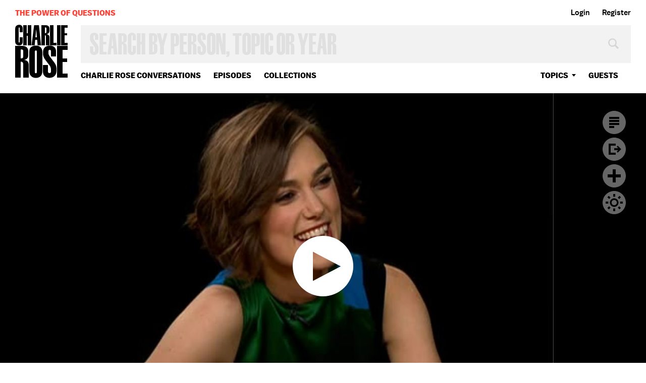

--- FILE ---
content_type: text/html; charset=utf-8
request_url: https://www.google.com/recaptcha/api2/aframe
body_size: 267
content:
<!DOCTYPE HTML><html><head><meta http-equiv="content-type" content="text/html; charset=UTF-8"></head><body><script nonce="CKDEixDO_P2dI1UyU8zD1A">/** Anti-fraud and anti-abuse applications only. See google.com/recaptcha */ try{var clients={'sodar':'https://pagead2.googlesyndication.com/pagead/sodar?'};window.addEventListener("message",function(a){try{if(a.source===window.parent){var b=JSON.parse(a.data);var c=clients[b['id']];if(c){var d=document.createElement('img');d.src=c+b['params']+'&rc='+(localStorage.getItem("rc::a")?sessionStorage.getItem("rc::b"):"");window.document.body.appendChild(d);sessionStorage.setItem("rc::e",parseInt(sessionStorage.getItem("rc::e")||0)+1);localStorage.setItem("rc::h",'1768691273028');}}}catch(b){}});window.parent.postMessage("_grecaptcha_ready", "*");}catch(b){}</script></body></html>

--- FILE ---
content_type: text/vtt
request_url: https://charlie-p-2ac84d7056ca7f9d.s3.amazonaws.com/clips/subtitles/000/022/106/original/1HY87PB_170.vtt?1556809198
body_size: 87838
content:
WEBVTT

1
00:00:11.868 --> 00:00:17.300
S1

2
00:00:17.300 --> 00:00:18.834
Fredrick Kempe is here.

3
00:00:18.834 --> 00:00:20.434
He's president and CEO of the Atlantic Council.

4
00:00:20.434 --> 00:00:23.000
He's also a journalist and author.

5
00:00:23.000 --> 00:00:26.467
His latest book is called "Berlin, 1961 -- Kennedy,

6
00:00:26.467 --> 00:00:29.467
Kruschev, and the most dangerous place on earth." It looks at

7
00:00:29.467 --> 00:00:32.634
Berlin in 1961 and the forces and personalities tease that

8
00:00:32.634 --> 00:00:37.667
shape the building of the Berlin wall and therefore the cold war.

9
00:00:37.667 --> 00:00:40.701
This August marks the 50 anniversary since the wall was

10
00:00:40.701 --> 00:00:41.701
built.

11
00:00:41.701 --> 00:00:44.734
I am very pleased to have my friend Frederick Kempe on this

12
00:00:44.734 --> 00:00:46.734
program to talk about this book.

13
00:00:46.734 --> 00:00:47.734
Welcome.

14
00:00:47.734 --> 00:00:49.734
Thank you, Charlie, great to be here.

15
00:00:49.734 --> 00:00:51.734
When did you decide that this was a great

16
00:00:51.734 --> 00:00:52.734
thing to do?

17
00:00:52.734 --> 00:00:57.133
I read Margaret McMillan's book "Paris, 1919,"

18
00:00:57.133 --> 00:00:59.868
and I said myself -- this was my fourth book.

19
00:00:59.868 --> 00:01:04.000
And I said to myself "That's a really interesting idea, a city

20
00:01:04.000 --> 00:01:06.000
and a place that changed history."

21
00:01:06.000 --> 00:01:09.133
And I said, as you know, I became a cold warrior the

22
00:01:09.133 --> 00:01:11.968
old-fashioned way, by being a reporter out there, seeing

23
00:01:11.968 --> 00:01:12.968
people fight for freedom.

24
00:01:12.968 --> 00:01:17.167
I have relatives that were East German who I visited as a

25
00:01:17.167 --> 00:01:18.167
student.

26
00:01:18.167 --> 00:01:21.234
I then covered Poland, the changes in Poland, solidarity --

27
00:01:21.234 --> 00:01:23.767
rights of solidarity, fall of Soviet communism, German

28
00:01:23.767 --> 00:01:24.767
unification.

29
00:01:24.767 --> 00:01:28.300
And I said to myself what I care about most is the cold war.

30
00:01:28.300 --> 00:01:31.734
And I thought the year that was most decisive but that hadn't

31
00:01:31.734 --> 00:01:34.133
been written about as much as I thought it should have been was

32
00:01:34.133 --> 00:01:35.133
1961.

33
00:01:35.133 --> 00:01:38.100
And then clearly the epicenter of the cold war was Berlin.

34
00:01:38.100 --> 00:01:40.033
So "Berlin, 1961."

35
00:01:40.033 --> 00:01:42.434
So how did you go -- you went and had access to

36
00:01:42.434 --> 00:01:44.501
lots of documents that had not been seen before?

37
00:01:44.501 --> 00:01:48.234
I got access to some documents that hadn't been

38
00:01:48.234 --> 00:01:52.000
seen, and then I also accessed lots of documents that hadn't

39
00:01:52.000 --> 00:01:53.000
been used.

40
00:01:53.000 --> 00:01:54.000
Right.

41
00:01:54.000 --> 00:01:56.767
And there were Soviet documents, there were

42
00:01:56.767 --> 00:01:58.801
German documents and there were U.S.

43
00:01:58.801 --> 00:01:59.801
documents.

44
00:01:59.801 --> 00:02:02.801
But the story that I ended up really spending a lot of time on

45
00:02:02.801 --> 00:02:05.701
because it became clear to me early on in my research that

46
00:02:05.701 --> 00:02:09.501
this is the story that wasn't told was the story of President

47
00:02:09.501 --> 00:02:12.367
Kennedy's first year in office and his foreign policy regarding

48
00:02:12.367 --> 00:02:13.367
Berlin.

49
00:02:13.367 --> 00:02:16.767
You call it one of the worst first years in

50
00:02:16.767 --> 00:02:17.767
presidential history.

51
00:02:17.767 --> 00:02:19.767
Yes, and I'm sure I'll pay for that with --

52
00:02:19.767 --> 00:02:22.734
It will be the most controversial point in the book.

53
00:02:22.734 --> 00:02:25.300
But Kennedy admits it himself.

54
00:02:25.300 --> 00:02:29.801
He says at the end of the year in a conversation with Ellie

55
00:02:29.801 --> 00:02:33.734
Abel, who was the -- my Dean at Columbia university journalism

56
00:02:33.734 --> 00:02:36.834
school but at that time he was the Detroit news bureau chief,

57
00:02:36.834 --> 00:02:41.133
the Washington bureau chief and Ellie Abel came up to him and

58
00:02:41.133 --> 00:02:44.701
said "I want to write a book about your presidency, the

59
00:02:44.701 --> 00:02:46.334
first year of your presidency."

60
00:02:46.334 --> 00:02:50.167
And Kennedy said "Why would anyone want to read a book about

61
00:02:50.167 --> 00:02:53.734
an administration that has nothing to show for itself but a

62
00:02:53.734 --> 00:02:54.734
string of disasters?"

63
00:02:54.734 --> 00:02:57.267
And if you look at it, he's right.

64
00:02:57.267 --> 00:03:00.801
The Bay of Pigs, botched invasion of Cuban exiles that he

65
00:03:00.801 --> 00:03:04.667
allowed to go ahead but didn't give the teeth to succeed, the

66
00:03:04.667 --> 00:03:07.234
Vienna summit with Nikita Khrushchev, where, by Kennedy's

67
00:03:07.234 --> 00:03:10.434
own account to the "New York Times" he was savaged.

68
00:03:10.434 --> 00:03:14.634
He calls it the worst day in his life, felt he showed

69
00:03:14.634 --> 00:03:16.033
Khrushchev a lot of weakness.

70
00:03:16.033 --> 00:03:18.767
And then the building of the Berlin wall which I think was a

71
00:03:18.767 --> 00:03:23.667
total outgrowth of the Bay of Pigs and the Vienna summit where

72
00:03:23.667 --> 00:03:27.000
Khrushchev was relatively confident that he could go

73
00:03:27.000 --> 00:03:31.467
ahead, shut down the border, stop a hemorrhage of refugees

74
00:03:31.467 --> 00:03:34.534
out of East Germany without Kennedy or west really doing

75
00:03:34.534 --> 00:03:36.234
anything to oppose him.

76
00:03:36.234 --> 00:03:38.234
You said in the book and I said in the

77
00:03:38.234 --> 00:03:40.634
introduction this is about two characters and the cold war,

78
00:03:40.634 --> 00:03:43.367
that's what it's about, and a city and a wall.

79
00:03:43.367 --> 00:03:45.367
But it was real they part of the cold war.

80
00:03:45.367 --> 00:03:49.200
Tell me how you saw Khrushchev and how he's so different.

81
00:03:49.200 --> 00:03:51.267
You are right.

82
00:03:51.267 --> 00:03:56.133
One of the lovely things about this book ism you know, history

83
00:03:56.133 --> 00:03:59.367
sometimes gives you better characters than Hollywood can.

84
00:03:59.367 --> 00:04:03.033
And in this case you have a 43-year-old, brilliant,

85
00:04:03.033 --> 00:04:05.033
handsome, charming, son of privilege.

86
00:04:05.033 --> 00:04:09.667
And you have a 67-year-old hardened survivor of Stalinism,

87
00:04:09.667 --> 00:04:12.734
survivor of World War II son of peasants.

88
00:04:12.734 --> 00:04:15.234
Who was illiterate until he was, what, 21?

89
00:04:15.234 --> 00:04:18.968
He was illiterate into his 20s.

90
00:04:18.968 --> 00:04:21.934
The thing that's interesting about Khrushchev as seen through

91
00:04:21.934 --> 00:04:25.400
this book -- and I think we don't understand that

92
00:04:25.400 --> 00:04:29.100
authoritarian countries also have domestic politics.

93
00:04:29.100 --> 00:04:32.567
And Khrushchev was in a situation where he was really

94
00:04:32.567 --> 00:04:34.300
fighting for his survival.

95
00:04:34.300 --> 00:04:40.200
There was a -- in May, 1960, the Soviets shot down an American U2

96
00:04:40.200 --> 00:04:41.334
spy plane.

97
00:04:41.334 --> 00:04:42.701
That might have looked like a triumph to many.

98
00:04:42.701 --> 00:04:46.334
But for Khrushchev, who was really fight for peaceful

99
00:04:46.334 --> 00:04:48.400
co-existence with the west, was trying to build a better

100
00:04:48.400 --> 00:04:50.901
relationship with President Eisenhower, the Stalinist

101
00:04:50.901 --> 00:04:53.667
remnants came out of the woodwork, Mao Tse-Tung and China

102
00:04:53.667 --> 00:04:55.667
came out of the woodwork, and they said "You're not being

103
00:04:55.667 --> 00:04:57.934
strong enough to the U.S.

104
00:04:57.934 --> 00:05:00.067
You don't understand the threat of these imperialist

105
00:05:00.067 --> 00:05:01.067
capitalists."

106
00:05:01.067 --> 00:05:05.634
So going into 1961 Khrushchev has got a real domestic

107
00:05:05.634 --> 00:05:06.634
political problem.

108
00:05:06.634 --> 00:05:11.200
And in October of that year he has a party Congress coming up

109
00:05:11.200 --> 00:05:15.734
where he has taken out rivals himself at such party

110
00:05:15.734 --> 00:05:18.200
congresses, and he knows that his biggest you will have

111
00:05:18.200 --> 00:05:20.968
inability going into this party Congress will be the situation

112
00:05:20.968 --> 00:05:23.601
in Berlin, and that he has to deal with it one way or another,

113
00:05:23.601 --> 00:05:27.934
either by negotiating with Kennedy or by acting unilateral

114
00:05:27.934 --> 00:05:29.334
before his party congress.

115
00:05:29.334 --> 00:05:36.300
So at the same time he's made a kind of gesture

116
00:05:36.300 --> 00:05:40.033
right after Kennedy took office of saying I'll return not

117
00:05:40.033 --> 00:05:43.100
Francis Geary Powers but some of the crew, or some of the

118
00:05:43.100 --> 00:05:44.100
people involved.

119
00:05:44.100 --> 00:05:47.434
In my book, it's under the chapter "Kennedy's

120
00:05:47.434 --> 00:05:51.167
First Mistake." And this really gets to the point of young,

121
00:05:51.167 --> 00:05:54.834
inexperienced presidents who think they know more than they

122
00:05:54.834 --> 00:05:55.834
do.

123
00:05:55.834 --> 00:05:58.501
We don't really prepare ou presidents for the presidency.

124
00:05:58.501 --> 00:06:03.434
And you're playing matchpoint at the moment you step into

125
00:06:03.434 --> 00:06:04.434
office.

126
00:06:04.434 --> 00:06:05.434
Kennedy --

127
00:06:05.434 --> 00:06:07.434
That's a nice phrase.

128
00:06:07.434 --> 00:06:09.434
It's -- these are hard jobs.

129
00:06:09.434 --> 00:06:11.734
And if you -- whether it's President Obama, whether it's

130
00:06:11.734 --> 00:06:13.400
President George W.

131
00:06:13.400 --> 00:06:14.400
Bush, H.W.

132
00:06:14.400 --> 00:06:17.534
Bush was a little different, better prepared, or President

133
00:06:17.534 --> 00:06:22.334
Kennedy, pretty inexperienced at the purpose of running the

134
00:06:22.334 --> 00:06:24.100
world before they get into office.

135
00:06:24.100 --> 00:06:27.167
Kennedy has two things he's looking at.

136
00:06:27.167 --> 00:06:31.033
One of them was gestures from Khrushchev because I think those

137
00:06:31.033 --> 00:06:35.734
were quite genuine because I think Khrushchev was looking

138
00:06:35.734 --> 00:06:40.033
for a way to reopen a dialogue with the U.S.

139
00:06:40.033 --> 00:06:41.567
president.

140
00:06:41.567 --> 00:06:45.934
This is the RB-47 pilots on the day after Kennedy's

141
00:06:45.934 --> 00:06:46.934
inauguration.

142
00:06:46.934 --> 00:06:48.934
It was sort of an inaugural gift.

143
00:06:48.934 --> 00:06:51.567
He prints his entire inaugural speech in the Soviet press,

144
00:06:51.567 --> 00:06:52.834
which was unprecedented.

145
00:06:52.834 --> 00:06:55.601
And there are two or three other things he does.

146
00:06:55.601 --> 00:06:58.701
Kennedy at the same time, however, is reading a speech

147
00:06:58.701 --> 00:07:01.133
that Khrushchev gave January 9.

148
00:07:01.133 --> 00:07:02.133
It's tough rhetoric.

149
00:07:02.133 --> 00:07:05.267
It's declaring a new cold war escalation across the

150
00:07:05.267 --> 00:07:06.267
developing world.

151
00:07:06.267 --> 00:07:09.801
He thinks this is a sign to him, it's an epiphany.

152
00:07:09.801 --> 00:07:12.601
He sees that this is the real Khrushchev.

153
00:07:12.601 --> 00:07:15.734
But it was really just a routine propaganda speech.

154
00:07:15.734 --> 00:07:17.133
But it turns --

155
00:07:17.133 --> 00:07:19.934
So a real miscalculation by President

156
00:07:19.934 --> 00:07:20.934
Kennedy?

157
00:07:20.934 --> 00:07:22.934
Total miscalculation, total

158
00:07:22.934 --> 00:07:24.934
miscommunication between the two of them.

159
00:07:24.934 --> 00:07:27.400
What happens is he then delivers the most apocalyptic state of

160
00:07:27.400 --> 00:07:31.567
the union speeches that has ever been delivered ten days after

161
00:07:31.567 --> 00:07:34.267
his inaugural, taking a much harder line with the Soviet

162
00:07:34.267 --> 00:07:35.267
Union.

163
00:07:35.267 --> 00:07:38.400
And at that point Khrushchev himself turns in a more hawkish

164
00:07:38.400 --> 00:07:39.834
direction in response to that.

165
00:07:39.834 --> 00:07:43.467
And who was in this process -- for Kennedy,

166
00:07:43.467 --> 00:07:45.467
what lessons was he learning along the way?

167
00:07:45.467 --> 00:07:49.534
Well, sadly, I think he really didn't learn the

168
00:07:49.534 --> 00:07:52.667
lessons until 1962 of the Cuban missile crisis.

169
00:07:52.667 --> 00:07:57.000
He was listening to people like Dean Acheson and

170
00:07:57.000 --> 00:07:58.000
others or was he not?

171
00:07:58.000 --> 00:08:00.000
He was listening.

172
00:08:00.000 --> 00:08:03.067
The domestic politics of Kennedy is awfully interesting in that

173
00:08:03.067 --> 00:08:07.267
time as well because he has what were called "slobs" -- soft

174
00:08:07.267 --> 00:08:10.834
liners on Berlin-- and these were people liked Adlai

175
00:08:10.834 --> 00:08:15.167
Stevenson, Admiral Harriman, and Tommy Thompson, who was his

176
00:08:15.167 --> 00:08:16.667
ambassador to Moscow.

177
00:08:16.667 --> 00:08:19.934
And then you had the hardliners, and they were circling around

178
00:08:19.934 --> 00:08:20.934
Dean Acheson.

179
00:08:20.934 --> 00:08:24.734
Kennedy brings Dean Acheson, secretary of state for Harry

180
00:08:24.734 --> 00:08:28.000
Truman, President Truman, back into his administration partly

181
00:08:28.000 --> 00:08:33.601
to protect his hawkish flank because Acheson is beloved by

182
00:08:33.601 --> 00:08:37.667
the hawks, and is a great man of history himself.

183
00:08:37.667 --> 00:08:43.033
So Acheson does the initial review for Berlin and for NATO,

184
00:08:43.033 --> 00:08:45.534
but Kennedy is always on the fence.

185
00:08:45.534 --> 00:08:50.133
Am I going to go down in history -- and he wanted to go down in

186
00:08:50.133 --> 00:08:52.501
history, he'd made clear he thought he could be a great

187
00:08:52.501 --> 00:08:55.100
president like Abraham Lincoln and Franklin Delano Roosevelt.

188
00:08:55.100 --> 00:08:58.801
But he was afraid because they went down in history through

189
00:08:58.801 --> 00:08:59.801
war.

190
00:08:59.801 --> 00:09:02.133
And in the 1960s that meant nuclear war.

191
00:09:02.133 --> 00:09:04.934
So does he go down in history by making peace with the Soviets

192
00:09:04.934 --> 00:09:06.934
or by going to war with the Soviets?

193
00:09:06.934 --> 00:09:11.267
And he tries to straddle this line until after 1961 through

194
00:09:11.267 --> 00:09:14.267
the Cuban missile crisis it's just not possible any longer.

195
00:09:14.267 --> 00:09:16.667
He really has to stand up to Khrushchev.

196
00:09:16.667 --> 00:09:19.400
Kennedy and Khrushchev were -- what was it

197
00:09:19.400 --> 00:09:22.601
that made Kennedy feel like he'd been beaten up?

198
00:09:22.601 --> 00:09:26.000
It was a two day summit in Vienna.

199
00:09:26.000 --> 00:09:31.601
If you rewind a bit it was the first year that television

200
00:09:31.601 --> 00:09:33.868
played such a role in politics.

201
00:09:33.868 --> 00:09:38.567
In 1960 you had the first presidential debates live on

202
00:09:38.567 --> 00:09:39.868
television, Nixon and Kennedy.

203
00:09:39.868 --> 00:09:42.601
You had the first live presidential press conference,

204
00:09:42.601 --> 00:09:45.767
and this was really the first live presidential summit with --

205
00:09:45.767 --> 00:09:46.767
in Vienna.

206
00:09:46.767 --> 00:09:52.334
He was told by his advisors don't get into an ideological

207
00:09:52.334 --> 00:09:53.767
debate with Khrushchev.

208
00:09:53.767 --> 00:09:55.267
Whatever you do, avoid that.

209
00:09:55.267 --> 00:09:57.267
So what does he do the first day?

210
00:09:57.267 --> 00:09:59.267
He gets in an ideological debate with Khrushchev.

211
00:09:59.267 --> 00:10:01.300
And Khrushchev is just too good at that.

212
00:10:01.300 --> 00:10:04.667
It was almost like a soccer player monopolizing the ball

213
00:10:04.667 --> 00:10:06.033
and the field.

214
00:10:06.033 --> 00:10:09.467
The second day he goes to Berlin and has a pre-summit agreement

215
00:10:09.467 --> 00:10:13.067
that nothing is going to be decided on Berlin.

216
00:10:13.067 --> 00:10:17.667
And Khrushchev dumps a Berlin ultimatum in front of him and

217
00:10:17.667 --> 00:10:20.467
essentially says "If you don't help me fix my Berlin problem

218
00:10:20.467 --> 00:10:24.267
within six months, I'm going to do it unilaterally." That

219
00:10:24.267 --> 00:10:27.868
caught him totally off guard.

220
00:10:27.868 --> 00:10:28.934
One other --

221
00:10:28.934 --> 00:10:30.400
Does that say as much about him as it does about

222
00:10:30.400 --> 00:10:32.734
his aides and the preparation he should have had?

223
00:10:32.734 --> 00:10:36.100
It says -- first of all, he went into the

224
00:10:36.100 --> 00:10:39.467
summit late notice after the Bay of Pigs, Khrushchev only

225
00:10:39.467 --> 00:10:41.567
agreed after the Bay of Pigs, so you only had a month and a

226
00:10:41.567 --> 00:10:45.267
half, not enough time to plan a summit.

227
00:10:45.267 --> 00:10:48.367
And he's doing it partly to restore his foreign policy

228
00:10:48.367 --> 00:10:52.801
luster after having really botched the Bay of Pigs.

229
00:10:52.801 --> 00:10:59.234
So he's coming in already in a weakened position, and a lot of

230
00:10:59.234 --> 00:11:03.801
people think he shouldn't have rushed to come to a summit when

231
00:11:03.801 --> 00:11:04.801
he was already weakened.

232
00:11:04.801 --> 00:11:07.667
Khrushchev, on the other hand, has just put the first man in

233
00:11:07.667 --> 00:11:10.467
space, Gregarin, so he's riding on a high.

234
00:11:10.467 --> 00:11:12.834
And so already you have this problem.

235
00:11:12.834 --> 00:11:16.667
And then one other problem which other historians haven't really

236
00:11:16.667 --> 00:11:18.634
connected to the Vienna summit.

237
00:11:18.634 --> 00:11:21.234
Kennedy was sick and he was in pain.

238
00:11:21.234 --> 00:11:25.367
He had chronic back pain, Addison's disease, all sorts of

239
00:11:25.367 --> 00:11:26.400
different things.

240
00:11:26.400 --> 00:11:30.901
And going into the summit he had his regular doctor along but

241
00:11:30.901 --> 00:11:33.000
he also had a doctor named Max Jacobson.

242
00:11:33.000 --> 00:11:34.000
Dr. Feel-Good.

243
00:11:34.000 --> 00:11:37.734
Dr. Feel-Good, the Doctor to Truman Capote,

244
00:11:37.734 --> 00:11:39.734
Tennessee Williams.

245
00:11:39.734 --> 00:11:46.534
And he injected him full of a fluid that included animal organ

246
00:11:46.534 --> 00:11:50.467
cells enzymes, vitamins, and amphetamines.

247
00:11:50.467 --> 00:11:54.300
So you have a situation where Kennedy's fighting fatigue and

248
00:11:54.300 --> 00:11:56.601
depression but he's taking something that has the side

249
00:11:56.601 --> 00:12:02.601
effects of anxiousness, impaired judgment, mood swings from

250
00:12:02.601 --> 00:12:03.934
depression to euphoria.

251
00:12:03.934 --> 00:12:08.400
So this is -- I don't know how you feel about your U.S.

252
00:12:08.400 --> 00:12:12.534
president, but I'm not sure I'd want the leader of the free

253
00:12:12.534 --> 00:12:16.133
world going to meet the leader of the communist world after

254
00:12:16.133 --> 00:12:18.667
having been injected with this.

255
00:12:18.667 --> 00:12:21.467
Take me to the wall and the building of the

256
00:12:21.467 --> 00:12:25.601
wall and whether Kennedy could have at that point changed

257
00:12:25.601 --> 00:12:26.601
history.

258
00:12:26.601 --> 00:12:33.300
My view -- and Brent Scowcroft, who writes the

259
00:12:33.300 --> 00:12:38.067
introduction, lightly says history doesn't reveal its

260
00:12:38.067 --> 00:12:41.167
alternatives and rightly reminds me that history doesn't

261
00:12:41.167 --> 00:12:42.801
reveal its alternatives.

262
00:12:42.801 --> 00:12:45.033
That being said, it's my view that if Kennedy at Vienna had

263
00:12:45.033 --> 00:12:50.100
said very clearly what he would tolerate and wouldn't tolerate,

264
00:12:50.100 --> 00:12:52.868
and he wouldn't tolerate any change of East Berlin or the

265
00:12:52.868 --> 00:12:56.534
border status, that Khrushchev would not have done the

266
00:12:56.534 --> 00:12:59.100
construction of the wall August 12, 13.

267
00:12:59.100 --> 00:13:03.767
What Khrushchev didn't need ahead of his October party

268
00:13:03.767 --> 00:13:07.834
conference was taking a huge risk or having a big failure in

269
00:13:07.834 --> 00:13:09.834
Berlin.

270
00:13:09.834 --> 00:13:13.501
If he could have a win in Berlin, that was terrific.

271
00:13:13.501 --> 00:13:16.934
Instead of sending him an unambiguous message that you

272
00:13:16.934 --> 00:13:20.267
better not change anything in Berlin, Kennedy instead sent

273
00:13:20.267 --> 00:13:24.033
the message, as long as whatever you do stays within your own

274
00:13:24.033 --> 00:13:26.033
borders.

275
00:13:26.033 --> 00:13:29.968
If you don't disrupt West Berlin access or West Berlin

276
00:13:29.968 --> 00:13:38.234
freedom, if you read between the lines, that's the message --

277
00:13:38.234 --> 00:13:39.300
I can put up with that.

278
00:13:39.300 --> 00:13:41.300
And the reason he's done that is pretty clear.

279
00:13:41.300 --> 00:13:43.300
Kennedy has a world to worry about.

280
00:13:43.300 --> 00:13:45.300
He has nuclear weapons to worry about.

281
00:13:45.300 --> 00:13:47.300
He wants to get a nuclear test ban.

282
00:13:47.300 --> 00:13:50.701
Berlin stands in the way because Khrushchev is so nervous about

283
00:13:50.701 --> 00:13:51.701
it imploding.

284
00:13:51.701 --> 00:13:55.601
He thought he would get a more cooperative negotiating partner

285
00:13:55.601 --> 00:13:59.434
if Khrushchev were allowed to fix his Berlin problem.

286
00:13:59.434 --> 00:14:02.667
And, again, another tragic misreading.

287
00:14:02.667 --> 00:14:06.901
Instead he got a Soviet leader who was willing a year later to

288
00:14:06.901 --> 00:14:09.534
try to put nuclear weapons in Cuba.

289
00:14:09.534 --> 00:14:14.200
So -- but Kennedy's biggest concern at that point was

290
00:14:14.200 --> 00:14:17.767
nuclear war and he thought that's what could erupt over

291
00:14:17.767 --> 00:14:18.767
Berlin.

292
00:14:18.767 --> 00:14:22.300
What do we know about how the Russians saw

293
00:14:22.300 --> 00:14:23.868
Kennedy?

294
00:14:23.868 --> 00:14:27.868
We know that in the run-up to the election

295
00:14:27.868 --> 00:14:32.734
Khrushchev -- during the election, Khrushchev was already

296
00:14:32.734 --> 00:14:35.067
getting intelligence, questioning Kennedy's character,

297
00:14:35.067 --> 00:14:37.033
questioning his strength.

298
00:14:37.033 --> 00:14:41.133
Some of these issues regarding Kennedy's womanizing were

299
00:14:41.133 --> 00:14:44.634
already known to Russian intelligence, and also known to

300
00:14:44.634 --> 00:14:45.801
West German intelligence.

301
00:14:45.801 --> 00:14:49.734
The West German chancellor knew about that as well, which is

302
00:14:49.734 --> 00:14:53.501
part of the reason why he was worrying about Kennedy's

303
00:14:53.501 --> 00:14:54.834
strength in office.

304
00:14:54.834 --> 00:15:00.267
So Khrushchev much preferred Kennedy to be elected because he

305
00:15:00.267 --> 00:15:03.868
definitely didn't like Vice President Richard Nixon.

306
00:15:03.868 --> 00:15:08.567
But on the other hand, he wasn't sure what kind of president, he

307
00:15:08.567 --> 00:15:09.934
would be dealing with.

308
00:15:09.934 --> 00:15:11.734
So they looked at that way.

309
00:15:11.734 --> 00:15:15.033
But he was also harder line than other Democrats.

310
00:15:15.033 --> 00:15:19.434
He actually led a more hawkish campaign toward the Soviet Union

311
00:15:19.434 --> 00:15:23.667
than did Richard Nixon, partly to -- and he may not have won

312
00:15:23.667 --> 00:15:25.667
the election if he hadn't gone in that direction.

313
00:15:25.667 --> 00:15:29.167
So he went very much to the right of Richard Nixon on issues

314
00:15:29.167 --> 00:15:31.968
to dealing with military defense in the Soviet Union.

315
00:15:31.968 --> 00:15:35.701
So what impact did it have on the cold war?

316
00:15:35.701 --> 00:15:38.133
It extended it by 30 years.

317
00:15:38.133 --> 00:15:41.200
Now, would it have been extended anyway by 30 years?

318
00:15:41.200 --> 00:15:42.200
Perhaps.

319
00:15:42.200 --> 00:15:45.701
But the wall froze everything in place.

320
00:15:45.701 --> 00:15:49.067
Or if there had been changes in the Soviet bloc

321
00:15:49.067 --> 00:15:52.968
or if you had Gorbachev come on earlier it might have --

322
00:15:52.968 --> 00:15:53.968
Yes.

323
00:15:53.968 --> 00:15:55.033
Look, when president --

324
00:15:55.033 --> 00:15:56.167
Did -- go ahead.

325
00:15:56.167 --> 00:15:58.534
When President Kennedy acquiesced to the wall

326
00:15:58.534 --> 00:16:01.901
he could not have known that it was going to fall down 28 years

327
00:16:01.901 --> 00:16:02.901
later.

328
00:16:02.901 --> 00:16:03.901
He just couldn't have known.

329
00:16:03.901 --> 00:16:07.801
He was acquiescing to a situation, a status quo that he

330
00:16:07.801 --> 00:16:11.200
was willing to live with if it didn't get any worse.

331
00:16:11.200 --> 00:16:13.968
At that point, we were worried about things getting worse with

332
00:16:13.968 --> 00:16:16.934
the communist world, that communism would spread even

333
00:16:16.934 --> 00:16:17.934
further.

334
00:16:17.934 --> 00:16:22.567
So to lock in the status quo and to get in a situation where

335
00:16:22.567 --> 00:16:27.467
Eastern Europe is yours, East Berlin is yours, West Berlin is

336
00:16:27.467 --> 00:16:28.701
ours.

337
00:16:28.701 --> 00:16:31.767
President Kennedy went further than any president before him to

338
00:16:31.767 --> 00:16:35.467
accept the division of Europe.

339
00:16:35.467 --> 00:16:39.400
Any lessons in this for America and the world

340
00:16:39.400 --> 00:16:40.434
today?

341
00:16:40.434 --> 00:16:44.033
Are they comparisons to be made between Barack Obama and John

342
00:16:44.033 --> 00:16:45.033
Kennedy?

343
00:16:45.033 --> 00:16:48.334
Well, there's a simple lesson and there's a

344
00:16:48.334 --> 00:16:49.400
complex lesson.

345
00:16:49.400 --> 00:16:52.801
The simple lesson is when American presidents show

346
00:16:52.801 --> 00:16:55.000
weakness and indecisions to their adversaries and their

347
00:16:55.000 --> 00:16:57.701
friends you can very often end up paying that, whether it's

348
00:16:57.701 --> 00:16:59.300
with the Soviet Union of that time or whether it's Iran now.

349
00:16:59.300 --> 00:17:02.634
The more complex thing is, when is it that presidents really

350
00:17:02.634 --> 00:17:05.767
learn and how do they learn and when do they become presidents?

351
00:17:05.767 --> 00:17:08.701
Did president Obama become president last week with the

352
00:17:08.701 --> 00:17:11.234
killing of Osama bin Laden?

353
00:17:11.234 --> 00:17:14.200
Was that his Cuban missile crisis?

354
00:17:14.200 --> 00:17:18.534
President Kennedy didn't live long enough for us to know -- he

355
00:17:18.534 --> 00:17:21.934
had the Cuban missile crisis, then he went to this triumphant

356
00:17:21.934 --> 00:17:24.300
Berlin speech.

357
00:17:24.300 --> 00:17:28.467
He turned tougher toward the Soviet Union.

358
00:17:28.467 --> 00:17:32.400
So in some ways I'm watching Obama now to see whether this

359
00:17:32.400 --> 00:17:35.834
Osama bin Laden moment has a larger impact on his

360
00:17:35.834 --> 00:17:37.834
presidency.

361
00:17:37.834 --> 00:17:40.968
But I do think that even though we have very, very periods of

362
00:17:40.968 --> 00:17:45.734
time, half century apart, young, inexperienced, relatively

363
00:17:45.734 --> 00:17:49.767
inexperienced, brilliant, charismatic presidents dealing

364
00:17:49.767 --> 00:17:54.400
with -- I think, the 2011 is going to be every bit as

365
00:17:54.400 --> 00:17:58.000
important to world history as 1961 was if not more important.

366
00:17:58.000 --> 00:17:59.000
Really?

367
00:17:59.000 --> 00:18:00.033
Because of Osama bin Laden?

368
00:18:00.033 --> 00:18:02.968
Because of the Middle East upheavals.

369
00:18:02.968 --> 00:18:04.968
Right, because of Arab spring.

370
00:18:04.968 --> 00:18:05.968
Right.

371
00:18:05.968 --> 00:18:10.067
And what a president does at times like 1961 and at times

372
00:18:10.067 --> 00:18:13.501
like the Middle East upheavals is magnified in terms of its

373
00:18:13.501 --> 00:18:14.868
impact and ramifications.

374
00:18:14.868 --> 00:18:17.234
So how do you assess what the president's done

375
00:18:17.234 --> 00:18:18.267
so far?

376
00:18:18.267 --> 00:18:20.267
In Libya, I would have made some comparisons

377
00:18:20.267 --> 00:18:23.200
to the Bay of Pigs in the sense that people who told him to

378
00:18:23.200 --> 00:18:25.033
intervene -- not to intervene.

379
00:18:25.033 --> 00:18:28.400
Kennedy was told by some not to intervene at the Bay of Pigs.

380
00:18:28.400 --> 00:18:30.701
He didn't listen to them.

381
00:18:30.701 --> 00:18:33.567
Obama was told by some not to intervene in Libya.

382
00:18:33.567 --> 00:18:37.334
Even his secretary of defense said it was not a

383
00:18:37.334 --> 00:18:39.133
great idea.

384
00:18:39.133 --> 00:18:42.167
Chair of the joint chiefs, a lot of people

385
00:18:42.167 --> 00:18:47.801
were telling him not to intervene.

386
00:18:47.801 --> 00:18:48.701
He didn't listen to it.

387
00:18:48.701 --> 00:18:52.133
On the other hand, other people were saying "Go all out.

388
00:18:52.133 --> 00:18:55.267
If you're going to intervene, you better be successful." And

389
00:18:55.267 --> 00:18:56.834
Kennedy was given that option.

390
00:18:56.834 --> 00:18:58.400
Obama was given that option.

391
00:18:58.400 --> 00:19:00.267
Neither one of them took it.

392
00:19:00.267 --> 00:19:02.767
Clearly these two situations, it's much more complicated,

393
00:19:02.767 --> 00:19:03.767
these comparisons.

394
00:19:03.767 --> 00:19:06.834
But I would have said that Obama needs to be careful.

395
00:19:06.834 --> 00:19:10.567
Whether or not this was the right course, he had to be

396
00:19:10.567 --> 00:19:12.133
careful how he was perceived.

397
00:19:12.133 --> 00:19:14.334
You saw the Saudis move into Bahrain.

398
00:19:14.334 --> 00:19:16.567
You see the Iranians taking certain measures.

399
00:19:16.567 --> 00:19:18.534
When a U.S.

400
00:19:18.534 --> 00:19:21.601
president is perceived as weak it does have knock-on impact.

401
00:19:21.601 --> 00:19:25.367
And that's why I'm saying that the picture with Osama bin Laden

402
00:19:25.367 --> 00:19:27.567
you know, these are not black-and-white situations.

403
00:19:27.567 --> 00:19:31.000
But the perception of American power is still quite crucial to

404
00:19:31.000 --> 00:19:33.167
the world at times of historic change.

405
00:19:33.167 --> 00:19:36.934
It is so far a fascinating story of a president

406
00:19:36.934 --> 00:19:40.667
who decides that he -- that this may be an opportunity, but

407
00:19:40.667 --> 00:19:44.133
he carefully goes through it and has a series of national

408
00:19:44.133 --> 00:19:45.100
security meetings.

409
00:19:45.100 --> 00:19:48.701
And then in the end listens and there was a divided advice and

410
00:19:48.701 --> 00:19:52.234
makes the decision on his own understanding the risks, clearly

411
00:19:52.234 --> 00:19:54.234
understanding the risks, the risks that might have happened

412
00:19:54.234 --> 00:19:58.000
on the ground and the risks that it might be for his political

413
00:19:58.000 --> 00:19:59.000
future.

414
00:19:59.000 --> 00:20:01.000
Kennedy was much the same sort of

415
00:20:01.000 --> 00:20:03.801
personality in the sense that people would talk about his

416
00:20:03.801 --> 00:20:07.601
cabinet meetings and seminars where he would draw out of

417
00:20:07.601 --> 00:20:09.834
everybody what they felt about the situation.

418
00:20:09.834 --> 00:20:11.834
He did this with the Soviet experts.

419
00:20:11.834 --> 00:20:14.167
He would never reveal at the meeting which way he was going

420
00:20:14.167 --> 00:20:17.968
but take all the information in and then go away and then make

421
00:20:17.968 --> 00:20:19.701
the tough decisions, or not.

422
00:20:19.701 --> 00:20:22.334
My sense is that is -- I was thinking about this,

423
00:20:22.334 --> 00:20:25.100
actually, is that when you get to where the president is --

424
00:20:25.100 --> 00:20:27.767
President Obama or President Kennedy -- you have reached a

425
00:20:27.767 --> 00:20:30.000
level in which you have got therein because you have

426
00:20:30.000 --> 00:20:32.467
trusted your own judgment.

427
00:20:32.467 --> 00:20:35.868
And in the end you want to make the judgment based on as much

428
00:20:35.868 --> 00:20:38.601
information, as much opinion, as much consideration as you can,

429
00:20:38.601 --> 00:20:40.734
but in the end you know it's your call and you have to make

430
00:20:40.734 --> 00:20:41.734
that judgment.

431
00:20:41.734 --> 00:20:44.100
You can't simply let it be a judgment of which you take a

432
00:20:44.100 --> 00:20:45.100
recommendation.

433
00:20:45.100 --> 00:20:47.801
But that's why year one for a new president is

434
00:20:47.801 --> 00:20:50.367
so dangerous because you're so confident of your judgment.

435
00:20:50.367 --> 00:20:53.033
Because you've won the election.

436
00:20:53.033 --> 00:20:55.133
But you don't yet have the experience, and you

437
00:20:55.133 --> 00:20:56.901
don't yet have the body of knowledge.

438
00:20:56.901 --> 00:21:01.000
So I think the mistakes one makes in year one of a

439
00:21:01.000 --> 00:21:04.000
presidency are much more likely than in year three, year four,

440
00:21:04.000 --> 00:21:06.300
or in a second term.

441
00:21:06.300 --> 00:21:08.501
George W.

442
00:21:08.501 --> 00:21:11.767
Bush's second term was actually a pretty good second term.

443
00:21:11.767 --> 00:21:17.434
But if 9/11 had not taken place in his first term, would he have

444
00:21:17.434 --> 00:21:20.200
responded -- within his first year, sorry, would he have

445
00:21:20.200 --> 00:21:21.901
responded somewhat differently?

446
00:21:21.901 --> 00:21:24.267
I don't know, but he certainly wouldn't have responded the

447
00:21:24.267 --> 00:21:25.267
same.

448
00:21:25.267 --> 00:21:27.267
So what's the judgment going to be about

449
00:21:27.267 --> 00:21:29.934
George Bush, the response to later go to Iraq?

450
00:21:29.934 --> 00:21:37.634
There's still a lot of time to play out, as you

451
00:21:37.634 --> 00:21:41.467
know, when Henry Kissinger asked Mao Tse-Tung about the

452
00:21:41.467 --> 00:21:47.501
French revolution he said it's too early to tell whether it was

453
00:21:47.501 --> 00:21:49.300
a success.

454
00:21:49.300 --> 00:21:50.300
So I think it's --

455
00:21:50.300 --> 00:21:52.300
Too early to tell.

456
00:21:52.300 --> 00:21:55.100
It's early to tell, but on the other hand it

457
00:21:55.100 --> 00:21:57.100
really took our eyes of the ball.

458
00:21:57.100 --> 00:22:03.000
I think that even President Bush himself in his own more honest

459
00:22:03.000 --> 00:22:06.667
moments might want to review that decision and think about it

460
00:22:06.667 --> 00:22:07.667
somewhat differently.

461
00:22:07.667 --> 00:22:13.367
There's no doubt that some of the top foreign policy minds in

462
00:22:13.367 --> 00:22:18.100
Washington believe that it was one of the biggest follies,

463
00:22:18.100 --> 00:22:20.467
errors, in American presidential history.

464
00:22:20.467 --> 00:22:24.667
Certainly that's the judgment of many of the --

465
00:22:24.667 --> 00:22:30.334
Do you think it's that large of a mistake today?

466
00:22:30.334 --> 00:22:31.734
Yes.

467
00:22:31.734 --> 00:22:36.834
If you look at the costs that have been built up, if you look

468
00:22:36.834 --> 00:22:40.267
at the distractions, if you look at our -- how far we're

469
00:22:40.267 --> 00:22:42.868
stretched, I think that's right.

470
00:22:42.868 --> 00:22:47.801
Things could still turn out for the best in Iraq.

471
00:22:47.801 --> 00:22:50.734
One has to stay engaged there.

472
00:22:50.734 --> 00:22:54.300
One did break up a logjam there.

473
00:22:54.300 --> 00:22:57.133
But I don't think we ever went in thinking it was going to be

474
00:22:57.133 --> 00:22:59.133
quite this long or quite this --

475
00:22:59.133 --> 00:23:01.400
And Afghanistan might have been different?

476
00:23:01.400 --> 00:23:02.734
I think if we had stayed focused on

477
00:23:02.734 --> 00:23:04.634
Afghanistan, which is really where the heart of the problem

478
00:23:04.634 --> 00:23:11.033
was and where the 9/11 attacks began and where the Taliban and

479
00:23:11.033 --> 00:23:13.033
Al Qaeda had found their way together, I think we might have

480
00:23:13.033 --> 00:23:19.033
had a situation where Afghanistan would be a lot

481
00:23:19.033 --> 00:23:25.000
further along and we wouldn't be in a situation where in Iraq.

482
00:23:25.000 --> 00:23:29.567
You suggest here that the present day analogy for

483
00:23:29.567 --> 00:23:36.000
president Obama is U.S.-Iran, where President Kennedy was

484
00:23:36.000 --> 00:23:37.000
U.S.-Soviet Union.

485
00:23:37.000 --> 00:23:41.100
It's so much more complicated now.

486
00:23:41.100 --> 00:23:46.300
It was so clear for President Kennedy who his adversary was

487
00:23:46.300 --> 00:23:50.667
and in today's world it's just not as clear.

488
00:23:50.667 --> 00:23:54.801
We have a reset relationship with Russia, but on the other

489
00:23:54.801 --> 00:23:58.834
hand Russia has a relationship with Georgia and with Ukraine

490
00:23:58.834 --> 00:23:59.901
that could cause us problems.

491
00:23:59.901 --> 00:24:04.634
We have a relatively peaceful relationship with China, but on

492
00:24:04.634 --> 00:24:09.267
the other hand we have a host of difficult trade negotiating

493
00:24:09.267 --> 00:24:12.968
issues, competitive issues in Latin America and China.

494
00:24:12.968 --> 00:24:17.934
And then we have Iran where we're not really at war with

495
00:24:17.934 --> 00:24:21.267
Iran, but on the other hand there's a great competition the

496
00:24:21.267 --> 00:24:22.767
Middle East for influence.

497
00:24:22.767 --> 00:24:26.234
So I think the reason I raise Iran is it's what comes closest

498
00:24:26.234 --> 00:24:30.534
to mind of an issue that we have to deal with quite soon,

499
00:24:30.534 --> 00:24:34.100
which is its nuclear capabilities, and also how Iran

500
00:24:34.100 --> 00:24:36.200
is responding to Middle East upheaval.

501
00:24:36.200 --> 00:24:39.834
And that's where I think the perception of presidential

502
00:24:39.834 --> 00:24:42.000
weakness or strength could play a real role today.

503
00:24:42.000 --> 00:24:46.501
But do I hear you saying that before the killing

504
00:24:46.501 --> 00:24:50.334
of Osama bin Laden that the judgment on the foreign policy

505
00:24:50.334 --> 00:24:52.334
of President Obama would have been low?

506
00:24:52.334 --> 00:24:53.334
Low grades?

507
00:24:53.334 --> 00:24:55.400
You and I both talk to a lot of ambassadors and

508
00:24:55.400 --> 00:24:58.400
diplomats and foreign officials, and when you talk to

509
00:24:58.400 --> 00:25:02.133
them in their private moments, there was a lot of questioning

510
00:25:02.133 --> 00:25:06.434
about whether this president had the stuff for global

511
00:25:06.434 --> 00:25:07.667
leadership.

512
00:25:07.667 --> 00:25:10.300
And you were hearing more and more of that from the Chinese,

513
00:25:10.300 --> 00:25:14.934
from some of our European allies, and from others.

514
00:25:14.934 --> 00:25:18.501
What didn't come out in public was being said privately, and in

515
00:25:18.501 --> 00:25:22.667
some ways he hasn't really engaged in foreign policy on a

516
00:25:22.667 --> 00:25:27.000
person-to-person basis with a lot of these foreign leaders,

517
00:25:27.000 --> 00:25:31.367
and so you were hearing a lot of that.

518
00:25:31.367 --> 00:25:36.901
And, you know, one action on one night in one place in Pakistan

519
00:25:36.901 --> 00:25:40.434
doesn't change -- you wouldn't think changes the whole face of

520
00:25:40.434 --> 00:25:41.434
a presidency.

521
00:25:41.434 --> 00:25:45.934
But on the other hand, only the president could make that

522
00:25:45.934 --> 00:25:46.901
decision.

523
00:25:46.901 --> 00:25:51.067
And he took the more risky course, which was not dropping a

524
00:25:51.067 --> 00:25:55.701
bomb from a drone in the place and leaving in the shards but

525
00:25:55.701 --> 00:26:01.400
rather sending in a squad of seals to do a much more

526
00:26:01.400 --> 00:26:03.734
difficult job, to extract the intelligence.

527
00:26:03.734 --> 00:26:06.601
And these are moments that only the president can decide.

528
00:26:06.601 --> 00:26:10.067
And in some respects President Obama became president of the

529
00:26:10.067 --> 00:26:11.467
United States last week.

530
00:26:11.467 --> 00:26:15.334
And in some respects I think that's also true of President

531
00:26:15.334 --> 00:26:19.167
Kennedy, that his learning moment -- and I don't know this

532
00:26:19.167 --> 00:26:23.334
for Obama, historians will have to deal with that -- but his

533
00:26:23.334 --> 00:26:25.334
learning moments were Berlin 1961.

534
00:26:25.334 --> 00:26:29.934
It was the Bay of Pigs, it was the Vienna summit, it was this

535
00:26:29.934 --> 00:26:34.100
early mistake, it was the Berlin wall and then the showdown at

536
00:26:34.100 --> 00:26:37.601
Checkpoint Charlie, which we hadn't talked about but that was

537
00:26:37.601 --> 00:26:40.033
also a stand down on the U.S.

538
00:26:40.033 --> 00:26:43.868
side in terms of the principle that was at stake then.

539
00:26:43.868 --> 00:26:47.667
And all of that was a learning moment where Kennedy finally

540
00:26:47.667 --> 00:26:49.801
stood up to Khrushchev in Cuba.

541
00:26:49.801 --> 00:26:53.968
But what my book makes clear is Cuba never would have happened,

542
00:26:53.968 --> 00:26:57.801
never would have happened if Kennedy had -- if Khrushchev had

543
00:26:57.801 --> 00:27:01.267
walked away from Berlin 1961 with a conviction that Kennedy

544
00:27:01.267 --> 00:27:02.667
could not be had.

545
00:27:02.667 --> 00:27:06.133
Because he would never put nuclear missiles in

546
00:27:06.133 --> 00:27:07.834
Cuba.

547
00:27:07.834 --> 00:27:11.367
Nuclear missiles 100 miles off the U.S.

548
00:27:11.367 --> 00:27:14.234
coast that could hit Washington and New York -- Khrushchev

549
00:27:14.234 --> 00:27:19.067
actually said that he felt he could get the missiles in and by

550
00:27:19.067 --> 00:27:25.133
the time Kennedy would find out, they would already be in place.

551
00:27:25.133 --> 00:27:27.667
And from his previous experience he didn't believe that Kennedy

552
00:27:27.667 --> 00:27:29.701
at that point would take any action.

553
00:27:29.701 --> 00:27:33.801
This book is called "Berlin, 1961 -- Kennedy,

554
00:27:33.801 --> 00:27:38.334
Khrushchev, and the most dangerous place on earth."

555
00:27:38.334 --> 00:27:38.634
Frederick Kempe, thank you.

556
00:27:38.634 --> 00:27:41.200
Thank you, Charlie

557
00:27:41.200 --> 00:27:42.767
E1.

558
00:27:42.767 --> 00:27:45.567
S2

559
00:27:45.567 --> 00:27:46.467
Keira Knightley is here.

560
00:27:46.467 --> 00:27:48.267
She is well known for her roles in films that transport us to

561
00:27:48.267 --> 00:27:51.267
another era.

562
00:27:51.267 --> 00:27:55.000
Think "Atonement," think "Pride and Prejudice." She earned an

563
00:27:55.000 --> 00:27:56.033
Oscar nomination for that.

564
00:27:56.033 --> 00:28:00.234
Here is a look at some of her work.

565
00:28:00.234 --> 00:28:07.534
Elizabeth, will you marry me?

566
00:28:07.534 --> 00:28:12.667
You pledge your allegiance to Rome, to

567
00:28:12.667 --> 00:28:18.834
those who take what does not belong to that same Rome who

568
00:28:18.834 --> 00:28:20.834
took your men from their homeland.

569
00:28:20.834 --> 00:28:23.100
Listen, lady, do not pretend you know

570
00:28:23.100 --> 00:28:25.501
anything about me or my men.

571
00:28:25.501 --> 00:28:27.501
How my Britons did you kill.

572
00:28:27.501 --> 00:28:29.501
As many as tried to kill me.

573
00:28:29.501 --> 00:28:32.534
Animals that's the natural state of any

574
00:28:32.534 --> 00:28:34.567
man who wants to live free.

575
00:28:34.567 --> 00:28:37.167
So this is your opinion of me?

576
00:28:37.167 --> 00:28:40.868
Thank you for explaining so fully.

577
00:28:40.868 --> 00:28:44.567
Perhaps you can overlook your pride.

578
00:28:44.567 --> 00:28:48.701
A bit o scruples about our relationship,

579
00:28:48.701 --> 00:28:53.734
do you expect me to rejoice in the inferiority of your

580
00:28:53.734 --> 00:28:55.734
circumstances.

581
00:28:55.734 --> 00:28:59.334
Those are the words of a gentleman.

582
00:28:59.334 --> 00:29:04.868
From the first moment I met you, you are selfish disdain for

583
00:29:04.868 --> 00:29:10.834
others realized you were the last man in the world I could be

584
00:29:10.834 --> 00:29:13.667
prevailed upon to marry.

585
00:29:13.667 --> 00:29:18.767
Do you know what I am talking about, don't

586
00:29:18.767 --> 00:29:20.767
you?

587
00:29:20.767 --> 00:29:23.434
You kne before I did.

588
00:29:23.434 --> 00:29:26.300
Why are you crying?

589
00:29:26.300 --> 00:29:28.601
Don't you know?

590
00:29:28.601 --> 00:29:31.434
Yes, I know exactly.

591
00:29:31.434 --> 00:29:35.000
You don't know me I the least, do you?

592
00:29:35.000 --> 00:29:37.000
We are bad match.

593
00:29:37.000 --> 00:29:40.167
I asked but two things, loyalty and a male heir.

594
00:29:40.167 --> 00:29:43.100
The same as your dogs.

595
00:29:43.100 --> 00:29:45.868
Don't touch me.

596
00:29:45.868 --> 00:29:48.534
Don't touch me!

597
00:29:48.534 --> 00:29:50.267
Get off!

598
00:29:50.267 --> 00:29:52.601
It i funny, I thought about you every

599
00:29:52.601 --> 00:29:55.000
day for the last few months, to see you again.

600
00:29:55.000 --> 00:30:01.767
I didn't think I would see you again.

601
00:30:01.767 --> 00:30:04.734
But yet I felt sure that I would.

602
00:30:04.734 --> 00:30:10.801
It is impossible to be complete without seeing you one last

603
00:30:10.801 --> 00:30:11.801
time.

604
00:30:11.801 --> 00:30:12.801
(END VIDEOTAPE)

605
00:30:12.801 --> 00:30:15.968
She returns now with "Last Night," set in

606
00:30:15.968 --> 00:30:20.367
contemporary times and explores marriage, trust, and betrayal.

607
00:30:20.367 --> 00:30:22.367
Here is the trailer for the film.

608
00:30:22.367 --> 00:30:26.868
(BEGIN VIDEOTAPE)

609
00:30:26.868 --> 00:30:34.601
Are you ready?

610
00:30:34.601 --> 00:30:36.267
Yes.

611
00:30:36.267 --> 00:30:38.501
I am all set.

612
00:30:38.501 --> 00:30:41.300
Wait, wait, wait.

613
00:30:41.300 --> 00:30:42.300
Hello.

614
00:30:42.300 --> 00:30:45.767
Laura, this is my Joanna.

615
00:30:45.767 --> 00:30:49.100
She is new designer.

616
00:30:49.100 --> 00:30:50.801
Pretty.

617
00:30:50.801 --> 00:30:53.033
You never mentioned that.

618
00:30:53.033 --> 00:30:57.501
What is that supposed to mean?

619
00:30:57.501 --> 00:31:01.400
She is going to Philadelphia.

620
00:31:01.400 --> 00:31:03.133
Joanna.

621
00:31:03.133 --> 00:31:04.801
Alex.

622
00:31:04.801 --> 00:31:07.033
I can't believe this.

623
00:31:07.033 --> 00:31:09.267
Yes, sure.

624
00:31:09.267 --> 00:31:13.734
Why are you getting a divorced?

625
00:31:13.734 --> 00:31:15.400
No.

626
00:31:15.400 --> 00:31:18.767
Hey, wh are you?

627
00:31:18.767 --> 00:31:23.234
Oh, I a grabbing a bite.

628
00:31:23.234 --> 00:31:26.601
Would you like another?

629
00:31:26.601 --> 00:31:31.634
I would love another drink, just not

630
00:31:31.634 --> 00:31:32.634
here.

631
00:31:32.634 --> 00:31:33.868
Alex!

632
00:31:33.868 --> 00:31:37.033
I had no idea you were seeing someone in

633
00:31:37.033 --> 00:31:38.033
New York.

634
00:31:38.033 --> 00:31:39.033
Oh, no.

635
00:31:39.033 --> 00:31:40.033
We are just friends.

636
00:31:40.033 --> 00:31:42.033
Have yo ever been with someone else

637
00:31:42.033 --> 00:31:44.968
since you have been married?

638
00:31:44.968 --> 00:31:46.734
No.

639
00:31:46.734 --> 00:31:49.067
What happens?

640
00:31:49.067 --> 00:31:52.601
I think of Joanna.

641
00:31:52.601 --> 00:31:56.067
Remind me why it didn't work.

642
00:31:56.067 --> 00:31:58.067
Geography and timing.

643
00:31:58.067 --> 00:32:00.467
So you were with him because he came first?

644
00:32:00.467 --> 00:32:02.634
He did, and I love him.

645
00:32:02.634 --> 00:32:15.133
And I love you too.

646
00:32:15.133 --> 00:32:23.000
Are you happy?

647
00:32:23.000 --> 00:32:24.000
With what?

648
00:32:24.000 --> 00:32:29.400
With your marriage.

649
00:32:29.400 --> 00:32:33.801
I am pleased to have Keira Knightley back at

650
00:32:33.801 --> 00:32:34.801
this table.

651
00:32:34.801 --> 00:32:35.801
Welcome.

652
00:32:35.801 --> 00:32:37.801
Thank you.

653
00:32:37.801 --> 00:32:39.834
We were just starting to talk about -- you

654
00:32:39.834 --> 00:32:40.834
just came offstage.

655
00:32:40.834 --> 00:32:41.834
I did.

656
00:32:41.834 --> 00:32:42.834
Just came offstage, yes.

657
00:32:42.834 --> 00:32:44.834
What was the production?

658
00:32:44.834 --> 00:32:46.834
The play was of "The Children's Hour" by Lillian

659
00:32:46.834 --> 00:32:47.834
Hellman.

660
00:32:47.834 --> 00:32:49.834
Oh, Lillian Hellman.

661
00:32:49.834 --> 00:32:50.834
Yes.

662
00:32:50.834 --> 00:32:51.834
Did you enjoy it?

663
00:32:51.834 --> 00:32:53.834
Was it something you wanted to do?

664
00:32:53.834 --> 00:32:55.834
The play or theater in general?

665
00:32:55.834 --> 00:32:56.834
Both.

666
00:32:56.834 --> 00:32:58.834
The play I thought was extraordinary and

667
00:32:58.834 --> 00:33:00.834
it's very difficult to find female roles like the ones in

668
00:33:00.834 --> 00:33:02.834
that particular piece and so I was very excited by that.

669
00:33:02.834 --> 00:33:04.300
The director is a man called Ian Rickson, who has his production

670
00:33:04.300 --> 00:33:05.501
"Jerusalem" on Broadway at the moment.

671
00:33:05.501 --> 00:33:07.901
And I loved his work so I wanted to work with him.

672
00:33:07.901 --> 00:33:12.734
Yes, I did one theater production a year before which

673
00:33:12.734 --> 00:33:15.801
was my first and just thought it was so interesting and you can

674
00:33:15.801 --> 00:33:18.267
learn such a lot from it that I thought I really wanted to do it

675
00:33:18.267 --> 00:33:19.267
again.

676
00:33:19.267 --> 00:33:21.267
One of the hallmarks of reading about you

677
00:33:21.267 --> 00:33:23.234
is the idea of learning and growing.

678
00:33:23.234 --> 00:33:24.234
Hmm.

679
00:33:24.234 --> 00:33:25.234
Hmm.

680
00:33:25.234 --> 00:33:27.234
I think expansion and trying to get

681
00:33:27.234 --> 00:33:29.968
better and growth is very important.

682
00:33:29.968 --> 00:33:32.734
You're in favor of growth and expansion?

683
00:33:32.734 --> 00:33:35.501
Yes, it would be a big shame if you just

684
00:33:35.501 --> 00:33:36.501
stopped and did the same thing.

685
00:33:36.501 --> 00:33:38.534
So how did you grow?

686
00:33:38.534 --> 00:33:40.534
By the people you associate with?

687
00:33:40.534 --> 00:33:41.534
Absolutely.

688
00:33:41.534 --> 00:33:43.534
The experiences you have, I think it's one of the major

689
00:33:43.534 --> 00:33:46.067
burdens of my job and a huge privilege to be able to play

690
00:33:46.067 --> 00:33:50.167
characters where I get to learn something new, you know?

691
00:33:50.167 --> 00:33:53.567
Like -- I mean like "atone." and I got to read about the

692
00:33:53.567 --> 00:33:56.434
second world war and immerse myself in that and films at the

693
00:33:56.434 --> 00:34:00.534
time and read books I would have never necessarily read if I

694
00:34:00.534 --> 00:34:01.901
hadn't been doing that piece.

695
00:34:01.901 --> 00:34:05.334
And I've got a film coming out later this year about Freud and

696
00:34:05.334 --> 00:34:07.000
Jung and psychoanalysis.

697
00:34:07.000 --> 00:34:10.834
And that gave me months of reading about psychoanalysis.

698
00:34:10.834 --> 00:34:13.501
So I would never have gotten an opportunity to do that had it

699
00:34:13.501 --> 00:34:15.501
not been for that piece of work.

700
00:34:15.501 --> 00:34:16.667
So I think --

701
00:34:16.667 --> 00:34:19.400
Someone once said to me the great thing about

702
00:34:19.400 --> 00:34:22.767
acting beyond the challenge and the art of it all is that you

703
00:34:22.767 --> 00:34:24.767
get to go to interesting places, associate with

704
00:34:24.767 --> 00:34:28.601
interesting people, and you get to learn about something that

705
00:34:28.601 --> 00:34:30.601
has nothing to do with anything you've known the past.

706
00:34:30.601 --> 00:34:32.601
It's wonderful.

707
00:34:32.601 --> 00:34:34.601
It's nearly the best part of the job, actually, the learning.

708
00:34:34.601 --> 00:34:37.968
So tell me about this movie.

709
00:34:37.968 --> 00:34:39.701
This movie is about infidelity.

710
00:34:39.701 --> 00:34:41.667
It's a discussion.

711
00:34:41.667 --> 00:34:45.968
It's a discussion about what's worse, between an emotional

712
00:34:45.968 --> 00:34:47.801
betrayal or a physical betrayal.

713
00:34:47.801 --> 00:34:51.033
What I really loved about it is it doesn't impose a morality.

714
00:34:51.033 --> 00:34:54.834
It asks the audiences to bring their own morality to the piece.

715
00:34:54.834 --> 00:34:58.934
So I think it's a discussion with the people and I found that

716
00:34:58.934 --> 00:35:01.934
really exciting.

717
00:35:01.934 --> 00:35:05.734
So you enter into this conversation about whether

718
00:35:05.734 --> 00:35:09.567
I am more betray bid emotional intimacy or physical?

719
00:35:09.567 --> 00:35:11.767
And it was terribly interesting.

720
00:35:11.767 --> 00:35:14.934
Going into it I always thought emotional betrayal was worse.

721
00:35:14.934 --> 00:35:17.767
And that sparked huge arguments with everybody on set.

722
00:35:17.767 --> 00:35:20.300
There a male-female divide on this?

723
00:35:20.300 --> 00:35:22.300
No.

724
00:35:22.300 --> 00:35:24.834
I thought there would be.

725
00:35:24.834 --> 00:35:28.601
I thought possibly the female point of view would be that the

726
00:35:28.601 --> 00:35:32.400
emotional betrayal was worse and the male point of view would be

727
00:35:32.400 --> 00:35:35.601
the physical betrayal was worse, and sometimes that's the case.

728
00:35:35.601 --> 00:35:38.434
But quite a lot it was completely the opposite.

729
00:35:38.434 --> 00:35:42.534
So I think what I found out is that it's about the individual

730
00:35:42.534 --> 00:35:44.801
and not the gender.

731
00:35:44.801 --> 00:35:48.267
Before you went into this were you leaning one

732
00:35:48.267 --> 00:35:50.534
way or the other?

733
00:35:50.534 --> 00:35:54.000
I was thinking emotional and I think I still

734
00:35:54.000 --> 00:35:56.000
do.

735
00:35:56.000 --> 00:35:59.100
But it depends on the people and the time of their lives.

736
00:35:59.100 --> 00:36:01.100
There are so many different factors.

737
00:36:01.100 --> 00:36:04.167
This week it could be the emotional betrayal and next

738
00:36:04.167 --> 00:36:06.434
week the physical betrayal.

739
00:36:06.434 --> 00:36:08.434
Who knows?

740
00:36:08.434 --> 00:36:10.901
Talking to different people everybody else has a different

741
00:36:10.901 --> 00:36:14.067
opinion so I don't think everybody has a blank answer

742
00:36:14.067 --> 00:36:17.567
which is why infidelity as a subject matter can be written

743
00:36:17.567 --> 00:36:21.667
about and so many films can be made about it and there are

744
00:36:21.667 --> 00:36:23.667
never any answers.

745
00:36:23.667 --> 00:36:25.801
Take a look at this.

746
00:36:25.801 --> 00:36:29.601
Before I show you this clip, tell me about how you feel

747
00:36:29.601 --> 00:36:31.601
about jealousy.

748
00:36:31.601 --> 00:36:33.601
Jealousy is a fascinating one.

749
00:36:33.601 --> 00:36:36.000
Yes, I know.

750
00:36:36.000 --> 00:36:38.000
It's completely destructive.

751
00:36:38.000 --> 00:36:41.067
I think it's probably one of the emotions that has no

752
00:36:41.067 --> 00:36:44.234
positive to it whatsoever and yet you can't avoid it.

753
00:36:44.234 --> 00:36:47.701
Because your ego is all tied up in it.

754
00:36:47.701 --> 00:36:49.734
Absolutely.

755
00:36:49.734 --> 00:36:51.734
Yes.

756
00:36:51.734 --> 00:36:54.334
Here it is.

757
00:36:54.334 --> 00:36:56.734
This is your character Joanna, and she's watching her husband

758
00:36:56.734 --> 00:36:59.968
and a person that works with him.

759
00:36:59.968 --> 00:37:01.968
Where is Michael anyway?

760
00:37:01.968 --> 00:37:03.968
Oh, here he is.

761
00:37:03.968 --> 00:37:06.334
Joanna --

762
00:37:06.334 --> 00:37:08.767
I'm going go to the ladies room.

763
00:37:08.767 --> 00:37:11.033
OK.

764
00:37:11.033 --> 00:37:13.300
(END VIDEO CLIP)

765
00:37:13.300 --> 00:37:15.467
So there's a jealous woman.

766
00:37:15.467 --> 00:37:18.634
There's a jealous woman right there.

767
00:37:18.634 --> 00:37:20.634
(LAUGHTER)

768
00:37:20.634 --> 00:37:22.634
But she survives this, doesn't he?

769
00:37:22.634 --> 00:37:26.567
Yes, but I think the character I play is

770
00:37:26.567 --> 00:37:28.300
somebody he who thinks she's entirely secure in her own life

771
00:37:28.300 --> 00:37:31.667
at this particular moment.

772
00:37:31.667 --> 00:37:35.000
She knows who she is, very confident in her relationship.

773
00:37:35.000 --> 00:37:37.300
Very confident in her profession?

774
00:37:37.300 --> 00:37:38.300
Perhaps.

775
00:37:38.300 --> 00:37:40.567
On the surface, at least, she's confident.

776
00:37:40.567 --> 00:37:43.167
And then suddenly something happens and everything gets

777
00:37:43.167 --> 00:37:44.167
rocked.

778
00:37:44.167 --> 00:37:48.067
And I think we do always think we've got a handle on things and

779
00:37:48.067 --> 00:37:51.000
then suddenly these things happen and whether it's a

780
00:37:51.000 --> 00:37:54.234
jealous moment and suddenly you find yourself if I recall

781
00:37:54.234 --> 00:37:56.834
spiraling down and you have to question everything.

782
00:37:56.834 --> 00:38:00.801
So then after this happens and other things add to

783
00:38:00.801 --> 00:38:04.067
her anxiety about this relationship and then all of a

784
00:38:04.067 --> 00:38:07.300
sudden -- let me see if I've got this here.

785
00:38:07.300 --> 00:38:10.868
All of a sudden we meet your ex-boyfriend in the character

786
00:38:10.868 --> 00:38:12.901
you play, Alex, right?

787
00:38:12.901 --> 00:38:14.434
Yes.

788
00:38:14.434 --> 00:38:17.100
Before that would she have been open to Alex if

789
00:38:17.100 --> 00:38:20.801
she wasn't hurting from her anxiety about her husband?

790
00:38:20.801 --> 00:38:24.167
Well, that's a big question, isn't it?

791
00:38:24.167 --> 00:38:25.167
Possibly.

792
00:38:25.167 --> 00:38:26.567
He's very charming.

793
00:38:26.567 --> 00:38:27.567
Possibly.

794
00:38:27.567 --> 00:38:29.067
Alex is?

795
00:38:29.067 --> 00:38:31.567
Alex is, yes.

796
00:38:31.567 --> 00:38:35.601
We have two clips to show.

797
00:38:35.601 --> 00:38:39.567
This is you and Michael played by --

798
00:38:39.567 --> 00:38:41.567
Sam Worthington.

799
00:38:41.567 --> 00:38:44.067
from "Avatar" fame.

800
00:38:44.067 --> 00:38:48.567
Here it is, husband and wife talking about relationships.

801
00:38:48.567 --> 00:38:50.067
(BEGIN VIDEO CLIP)

802
00:38:50.067 --> 00:38:51.567
Pretty.

803
00:38:51.567 --> 00:38:53.033
What?

804
00:38:53.033 --> 00:38:56.033
You never mentioned that.

805
00:38:56.033 --> 00:38:57.534
Laura?

806
00:38:57.534 --> 00:38:59.868
Yes, Laura.

807
00:38:59.868 --> 00:39:01.868
Didn't you describe her as "whatever"?

808
00:39:01.868 --> 00:39:03.968
I don't remember.

809
00:39:03.968 --> 00:39:08.868
You didn't tell me she was in L.A.

810
00:39:08.868 --> 00:39:10.834
with you.

811
00:39:10.834 --> 00:39:13.734
She wasn't in L.A.

812
00:39:13.734 --> 00:39:14.734
with me.

813
00:39:14.734 --> 00:39:16.634
We were just there.

814
00:39:16.634 --> 00:39:19.234
Michael face me.

815
00:39:19.234 --> 00:39:21.234
You didn't tell me anything about her before tonight, but

816
00:39:21.234 --> 00:39:22.234
then I think you know that.

817
00:39:22.234 --> 00:39:23.234
(END VIDEO CLIP)

818
00:39:23.234 --> 00:39:24.234
So there you go.

819
00:39:24.234 --> 00:39:25.467
There you go.

820
00:39:25.467 --> 00:39:26.734
The plot deepens.

821
00:39:26.734 --> 00:39:28.834
Yes, it does very much.

822
00:39:28.834 --> 00:39:31.534
I want to introduce the characters because

823
00:39:31.534 --> 00:39:33.601
there's much to be talked about here.

824
00:39:33.601 --> 00:39:37.200
This is where you -- the scene in which we mentioned earlier

825
00:39:37.200 --> 00:39:40.234
Joanna runs into an old flame, should we say?

826
00:39:40.234 --> 00:39:42.334
Yes.

827
00:39:42.334 --> 00:39:46.133
Who still carries the flame in his little heart.

828
00:39:46.133 --> 00:39:47.834
I think so.

829
00:39:47.834 --> 00:39:49.868
I think so, too.

830
00:39:49.868 --> 00:39:50.868
Roll tape.

831
00:39:50.868 --> 00:39:52.901
Here it is.

832
00:39:52.901 --> 00:39:53.901
Joanna.

833
00:39:53.901 --> 00:39:56.367
Alex, what are you doing here?

834
00:39:56.367 --> 00:39:58.734
I have some work here.

835
00:39:58.734 --> 00:39:59.734
(LAUGHTER)

836
00:39:59.734 --> 00:40:01.734
I can't believe it!

837
00:40:01.734 --> 00:40:03.734
Yes, it's been a while.

838
00:40:03.734 --> 00:40:04.734
How are you?

839
00:40:04.734 --> 00:40:05.901
I'm fine.

840
00:40:05.901 --> 00:40:08.634
It's just -- I can't believe you're here.

841
00:40:08.634 --> 00:40:11.033
How did you know I'd be here?

842
00:40:11.033 --> 00:40:13.701
I keep tabs on you.

843
00:40:13.701 --> 00:40:14.767
I'm serious.

844
00:40:14.767 --> 00:40:17.133
So am I.

845
00:40:17.133 --> 00:40:19.033
Your Christmas cards have the return address on them.

846
00:40:19.033 --> 00:40:21.033
What if I'd moved?

847
00:40:21.033 --> 00:40:23.033
You haven't.

848
00:40:23.033 --> 00:40:25.167
How lon are you in New York for?

849
00:40:25.167 --> 00:40:27.167
I leave tomorrow.

850
00:40:27.167 --> 00:40:29.167
Actually, I'm late for a meeting.

851
00:40:29.167 --> 00:40:31.667
Will you come to dinner?

852
00:40:31.667 --> 00:40:33.834
Yes.

853
00:40:33.834 --> 00:40:35.267
Yes, sure.

854
00:40:35.267 --> 00:40:36.934
Good.

855
00:40:36.934 --> 00:40:37.934
I'll call later with the time.

856
00:40:37.934 --> 00:40:39.100
OK.

857
00:40:39.100 --> 00:40:41.100
Wait, wait, do you need my number?

858
00:40:41.100 --> 00:40:43.100
Has it changed?

859
00:40:43.100 --> 00:40:44.200
No.

860
00:40:44.200 --> 00:40:46.200
Then I'll call you later.

861
00:40:46.200 --> 00:40:47.367
(END VIDEO CLIP)

862
00:40:47.367 --> 00:40:51.334
Actresses that you admire, we talked about Vanessa

863
00:40:51.334 --> 00:40:52.334
Redgrave.

864
00:40:52.334 --> 00:40:53.334
Yes.

865
00:40:53.334 --> 00:40:56.534
We talked about Ellyn Burstyn.

866
00:40:56.534 --> 00:40:57.534
And --

867
00:40:57.534 --> 00:40:59.100
Liv Ullman.

868
00:40:59.100 --> 00:41:00.133
Liv Ullman.

869
00:41:00.133 --> 00:41:06.667
What is it they share to recommend to you as a --

870
00:41:06.667 --> 00:41:07.667
whatever you want?

871
00:41:07.667 --> 00:41:09.667
Passion, I think.

872
00:41:09.667 --> 00:41:10.667
Complete passion.

873
00:41:10.667 --> 00:41:11.667
Obsession.

874
00:41:11.667 --> 00:41:13.667
Obsession with what they do.

875
00:41:13.667 --> 00:41:15.667
Yes, because you've said that before.

876
00:41:15.667 --> 00:41:17.667
Really, have I?

877
00:41:17.667 --> 00:41:19.734
Obsession with the craft that you have.

878
00:41:19.734 --> 00:41:23.434
I think you have to or I don't know whether

879
00:41:23.434 --> 00:41:24.467
it's relevant.

880
00:41:24.467 --> 00:41:27.501
And I think I've just worked with Ellen Burstyn and the

881
00:41:27.501 --> 00:41:30.634
obsession over the craft is just phenomenal and it's inspiring

882
00:41:30.634 --> 00:41:33.400
and she's constantly seeking and trying to get better.

883
00:41:33.400 --> 00:41:37.133
So when you talk to these people you talk about life

884
00:41:37.133 --> 00:41:40.334
but you also talk about the craft that you both share, the

885
00:41:40.334 --> 00:41:41.334
business you're in.

886
00:41:41.334 --> 00:41:42.334
Yes.

887
00:41:42.334 --> 00:41:43.334
Yes.

888
00:41:43.334 --> 00:41:45.801
And what do you ask them?

889
00:41:45.801 --> 00:41:47.167
I don't know.

890
00:41:47.167 --> 00:41:50.501
I'm not even quite sure.

891
00:41:50.501 --> 00:41:52.467
Just generally about approaches.

892
00:41:52.467 --> 00:41:55.067
Ellen is from the actor's studio, and it's a method I

893
00:41:55.067 --> 00:41:56.601
don't know much about that.

894
00:41:56.601 --> 00:41:59.200
So I was talking to her trying to find out about that.

895
00:41:59.200 --> 00:42:02.501
so are you still in search of the whole technique

896
00:42:02.501 --> 00:42:04.534
of doing what you do?

897
00:42:04.534 --> 00:42:06.534
Yes.

898
00:42:06.534 --> 00:42:10.267
Going on stage, the technique of it becomes very -- it's very

899
00:42:10.267 --> 00:42:12.534
obvious when you don't it which I didn't the first time I went

900
00:42:12.534 --> 00:42:16.167
on stage simply with the muscle of the voice I didn't have

901
00:42:16.167 --> 00:42:17.567
because I'd never trained it.

902
00:42:17.567 --> 00:42:19.968
So that was -- it was interesting from that standpoint

903
00:42:19.968 --> 00:42:21.968
to take it from a technical point of view.

904
00:42:21.968 --> 00:42:24.901
But, yes, I'm constantly thinking about how I can work in

905
00:42:24.901 --> 00:42:28.000
the best way, what is the way I like that work.

906
00:42:28.000 --> 00:42:30.801
And my method of working constantly changes and I like

907
00:42:30.801 --> 00:42:33.334
it to change with the people I work with.

908
00:42:33.334 --> 00:42:35.601
I don't like to be strict about it.

909
00:42:35.601 --> 00:42:38.667
But when you get an opportunity to work with somebody like

910
00:42:38.667 --> 00:42:41.767
Ellen, who is co-president of the actor's studio Al Pacino, I

911
00:42:41.767 --> 00:42:43.767
picked her brain about it, obviously.

912
00:42:43.767 --> 00:42:44.767
(LAUGHTER)

913
00:42:44.767 --> 00:42:45.767
What's the secret?

914
00:42:45.767 --> 00:42:46.767
And it's fascinating.

915
00:42:46.767 --> 00:42:48.767
I find it fascinating because it's what I do and I'm

916
00:42:48.767 --> 00:42:49.801
fascinated by it.

917
00:42:49.801 --> 00:42:52.501
What would be a defining risk that you would

918
00:42:52.501 --> 00:42:53.501
take?

919
00:42:53.501 --> 00:42:56.434
As far as the work goes yes I try to take

920
00:42:56.434 --> 00:42:57.434
work.

921
00:42:57.434 --> 00:43:00.367
Sometimes I don't know whether I manage to do it that because my

922
00:43:00.367 --> 00:43:04.300
taste comes into it, and if I fall in love with a project that

923
00:43:04.300 --> 00:43:07.968
other people think you will do that really well and I'm in love

924
00:43:07.968 --> 00:43:12.167
with it I'm not going to say no to it because I don't think it's

925
00:43:12.167 --> 00:43:13.167
risky enough.

926
00:43:13.167 --> 00:43:16.100
But doing theater for the first time last year when I hadn't

927
00:43:16.100 --> 00:43:17.534
trained was a risky move.

928
00:43:17.534 --> 00:43:18.934
You can't hide behind it.

929
00:43:18.934 --> 00:43:21.167
What did you have to learn?

930
00:43:21.167 --> 00:43:22.200
Projection.

931
00:43:22.200 --> 00:43:23.200
(LAUGHTER)

932
00:43:23.200 --> 00:43:24.200
Quite literally.

933
00:43:24.200 --> 00:43:26.200
And also overcoming stage fright.

934
00:43:26.200 --> 00:43:28.734
You had stage right?

935
00:43:28.734 --> 00:43:29.667
I think I suffered from stage fright on

936
00:43:29.667 --> 00:43:32.133
film, but I never knew that that's what it was but it didn't

937
00:43:32.133 --> 00:43:34.000
make sense because I wasn't on stage.

938
00:43:34.000 --> 00:43:37.267
But I think I suffered from it for years.

939
00:43:37.267 --> 00:43:40.734
And it wasn't until I got on stage that I realized the walls

940
00:43:40.734 --> 00:43:44.434
I kept hitting when I was on a film set was pure fear and

941
00:43:44.434 --> 00:43:45.434
stage fright.

942
00:43:45.434 --> 00:43:48.400
So it was actually a helpful process to be on stage and be

943
00:43:48.400 --> 00:43:52.100
in front of a live audience and be OK, that's what that is and

944
00:43:52.100 --> 00:43:55.000
maybe I can find a way of dealing with it now.

945
00:43:55.000 --> 00:43:57.000
Did the audience feed you?

946
00:43:57.000 --> 00:43:58.434
Did you draw from the audience?

947
00:43:58.434 --> 00:43:59.434
Hugely.

948
00:43:59.434 --> 00:44:01.868
It completely changes every night depending on the mood of

949
00:44:01.868 --> 00:44:04.267
the audience, and the audience has a completely different

950
00:44:04.267 --> 00:44:05.334
character every single night.

951
00:44:05.334 --> 00:44:06.334
It's very strange.

952
00:44:06.334 --> 00:44:08.300
If they're buoyant, then you're buoyant.

953
00:44:08.300 --> 00:44:09.334
If they're flat --

954
00:44:09.334 --> 00:44:11.367
And you can tell quickly.

955
00:44:11.367 --> 00:44:13.534
You can tell as soon as you step on.

956
00:44:13.534 --> 00:44:16.734
You can tell by the applause when they first see

957
00:44:16.734 --> 00:44:17.734
you?

958
00:44:17.734 --> 00:44:20.100
It's England so there isn't any applause.

959
00:44:20.100 --> 00:44:22.067
That's an America thing.

960
00:44:22.067 --> 00:44:23.067
(LAUGHTER)

961
00:44:23.067 --> 00:44:24.067
Exactly.

962
00:44:24.067 --> 00:44:26.868
It's like meeting a new person and you get

963
00:44:26.868 --> 00:44:29.133
the energy from them as soon as you walk in.

964
00:44:29.133 --> 00:44:32.968
On film, how does the fear manifest?

965
00:44:32.968 --> 00:44:34.767
Shaking?

966
00:44:34.767 --> 00:44:37.834
You forget - - you would never forget your lines.

967
00:44:37.834 --> 00:44:41.634
Nothing like that.

968
00:44:41.634 --> 00:44:42.634
I can't describe it.

969
00:44:42.634 --> 00:44:45.601
It's like not being age to reach that emotional place you

970
00:44:45.601 --> 00:44:47.534
want to reach.

971
00:44:47.534 --> 00:44:50.334
Not being able to fully kind of engage.

972
00:44:50.334 --> 00:44:53.234
Not being able to forget there are a million people watching

973
00:44:53.234 --> 00:44:54.801
you and cameras literally self-consciousness and you try

974
00:44:54.801 --> 00:44:56.667
and fight against it and that means the performances go a

975
00:44:56.667 --> 00:45:01.067
little bit average in one direction because you're

976
00:45:01.067 --> 00:45:06.901
desperately trying to battle against fear but that stifles a

977
00:45:06.901 --> 00:45:11.501
performance so it was something I was aware of and trying to

978
00:45:11.501 --> 00:45:12.234
find a way to battle but I didn't know what it was.

979
00:45:12.234 --> 00:45:14.501
Beyond that what's the hardest thing for you to

980
00:45:14.501 --> 00:45:16.501
overcome in terms of this remarkable diversity of roles

981
00:45:16.501 --> 00:45:18.501
that you've had?

982
00:45:18.501 --> 00:45:20.534
Fear is it.

983
00:45:20.534 --> 00:45:22.534
Fear is it.

984
00:45:22.534 --> 00:45:24.534
You get fear.

985
00:45:24.534 --> 00:45:26.567
(LAUGHTER)

986
00:45:26.567 --> 00:45:29.000
Fear is the big one, and I haven't managed to

987
00:45:29.000 --> 00:45:31.000
overcome it.

988
00:45:31.000 --> 00:45:33.167
That's the one I'm working on.

989
00:45:33.167 --> 00:45:35.567
What was it, some great movie mogul said it's all

990
00:45:35.567 --> 00:45:37.567
about sincerity.

991
00:45:37.567 --> 00:45:39.567
If you can fake that, you've got it made.

992
00:45:39.567 --> 00:45:41.567
There you go.

993
00:45:41.567 --> 00:45:43.567
OK, that's good to know.

994
00:45:43.567 --> 00:45:45.567
What else is going on in your life?

995
00:45:45.567 --> 00:45:47.567
What else is going on?

996
00:45:47.567 --> 00:45:49.701
I am going off to L.A.

997
00:45:49.701 --> 00:45:51.701
L.A.?

998
00:45:51.701 --> 00:45:53.701
What are you going to do in L.A.?

999
00:45:53.701 --> 00:45:56.667
I'm going do something called "Seeking

1000
00:45:56.667 --> 00:45:58.667
friends at the end of the world with Steve Carell."

1001
00:45:58.667 --> 00:46:00.667
That's terrific.

1002
00:46:00.667 --> 00:46:02.667
It has to be a comedy, doesn't it?

1003
00:46:02.667 --> 00:46:04.667
It's a very dark comedy.

1004
00:46:04.667 --> 00:46:06.667
And what about the Freud movie?

1005
00:46:06.667 --> 00:46:08.701
That's later this year or early next year.

1006
00:46:08.701 --> 00:46:10.701
It's called "A Dangerous Method" directed by David

1007
00:46:10.701 --> 00:46:12.701
Cronenberg.

1008
00:46:12.701 --> 00:46:14.701
Oh, so it will be dark and dangerous.

1009
00:46:14.701 --> 00:46:16.701
It's very dark.

1010
00:46:16.701 --> 00:46:18.701
Did you deeply get into understanding Freud?

1011
00:46:18.701 --> 00:46:20.701
I don't know that I deeply did but --

1012
00:46:20.701 --> 00:46:22.701
Well, take it.

1013
00:46:22.701 --> 00:46:24.701
Did you slightly get beneath the surface of understanding Freud.

1014
00:46:24.701 --> 00:46:26.701
Enough to know what I was talking about when I

1015
00:46:26.701 --> 00:46:27.701
had to say lines.

1016
00:46:27.701 --> 00:46:29.701
What I' interested in the sense of

1017
00:46:29.701 --> 00:46:31.701
preparation, a sense of how you get comfortable, how you inhabit

1018
00:46:31.701 --> 00:46:33.667
the character.

1019
00:46:33.667 --> 00:46:35.667
My character was closer to Jung than Freud.

1020
00:46:35.667 --> 00:46:37.667
What did you learn about Jung?

1021
00:46:37.667 --> 00:46:40.234
There's a great book on Jung --

1022
00:46:40.234 --> 00:46:46.934
If someone said to you, if you engage in analysis

1023
00:46:46.934 --> 00:46:48.968
it will make you a better actress.

1024
00:46:48.968 --> 00:46:51.000
Lots of people say that.

1025
00:46:51.000 --> 00:46:52.767
I know they do.

1026
00:46:52.767 --> 00:46:54.801
Because they say you'll understand motivation and

1027
00:46:54.801 --> 00:46:55.801
personality.

1028
00:46:55.801 --> 00:46:56.834
Yes I think --

1029
00:46:56.834 --> 00:46:58.234
So?

1030
00:46:58.234 --> 00:47:01.934
I think there's a big argument to be said for

1031
00:47:01.934 --> 00:47:04.868
that and for that film I spoke to two analysts.

1032
00:47:04.868 --> 00:47:10.033
I spoke to a Freudian and a Jungian analyst, not about

1033
00:47:10.033 --> 00:47:12.100
myself but the character I was playing.

1034
00:47:12.100 --> 00:47:14.334
And it was absolutely fascinating.

1035
00:47:14.334 --> 00:47:17.734
I previously had meant to do a film about Zelda Fitzgerald,

1036
00:47:17.734 --> 00:47:18.734
but the money fell through.

1037
00:47:18.734 --> 00:47:21.934
And a friend of my mother's is a psychoanalyst and I got her to

1038
00:47:21.934 --> 00:47:22.934
read the scripts.

1039
00:47:22.934 --> 00:47:24.934
Your mother's a playwright, isn't she?

1040
00:47:24.934 --> 00:47:25.934
Yes.

1041
00:47:25.934 --> 00:47:27.934
And her friend is a psychoanalyst.

1042
00:47:27.934 --> 00:47:31.267
And she gave me a full kind of analysis on the character, which

1043
00:47:31.267 --> 00:47:35.534
was completely brilliant because it made me see in a

1044
00:47:35.534 --> 00:47:36.601
completely different way.

1045
00:47:36.601 --> 00:47:37.601
I love stuff like that.

1046
00:47:37.601 --> 00:47:43.300
Your father is an actor.

1047
00:47:43.300 --> 00:47:44.334
Yes.

1048
00:47:44.334 --> 00:47:47.534
You were born, as I remember this story from --

1049
00:47:47.534 --> 00:47:51.267
you were born because your father said to your mother "If

1050
00:47:51.267 --> 00:47:55.601
you go sell a play we'll have another child." And lo and

1051
00:47:55.601 --> 00:47:57.801
behold there will you are.

1052
00:47:57.801 --> 00:47:58.767
She sold the play.

1053
00:47:58.767 --> 00:47:59.767
She did.

1054
00:47:59.767 --> 00:48:01.767
And he continues to act?

1055
00:48:01.767 --> 00:48:03.767
Yes, yes, he's working right now actually.

1056
00:48:03.767 --> 00:48:04.767
He's doing Chekhov.

1057
00:48:04.767 --> 00:48:05.767
I can't remember which one.

1058
00:48:05.767 --> 00:48:07.767
On stage in London?

1059
00:48:07.767 --> 00:48:08.767
Yes.

1060
00:48:08.767 --> 00:48:10.767
And your mother continues to write plays?

1061
00:48:10.767 --> 00:48:12.767
My mother is currently writing.

1062
00:48:12.767 --> 00:48:14.767
So it was inevitable you would do this?

1063
00:48:14.767 --> 00:48:15.767
Possibly.

1064
00:48:15.767 --> 00:48:16.767
It's very boring.

1065
00:48:16.767 --> 00:48:18.767
Did you ever think about anything else?

1066
00:48:18.767 --> 00:48:19.767
No.

1067
00:48:19.767 --> 00:48:20.767
Never?

1068
00:48:20.767 --> 00:48:21.767
Never.

1069
00:48:21.767 --> 00:48:22.801
Not even for a second.

1070
00:48:22.801 --> 00:48:23.801
It's weird.

1071
00:48:23.801 --> 00:48:25.801
You would have no idea what you would like to do

1072
00:48:25.801 --> 00:48:26.801
if you didn't do this?

1073
00:48:26.801 --> 00:48:28.801
I took a year off, three years ago now, to

1074
00:48:28.801 --> 00:48:30.901
actually kind of go, OK, wait a minute, is this a path you want?

1075
00:48:30.901 --> 00:48:32.434
This is great.

1076
00:48:32.434 --> 00:48:33.934
You took a year off?

1077
00:48:33.934 --> 00:48:35.167
I did.

1078
00:48:35.167 --> 00:48:37.267
And what did you do?

1079
00:48:37.267 --> 00:48:39.267
I traveled a lot.

1080
00:48:39.267 --> 00:48:40.300
You did?

1081
00:48:40.300 --> 00:48:42.133
I read a lot.

1082
00:48:42.133 --> 00:48:43.133
Yes.

1083
00:48:43.133 --> 00:48:47.000
Did you do this by yourself or with a significant other or --

1084
00:48:47.000 --> 00:48:50.000
A bit by myself, bits by various others.

1085
00:48:50.000 --> 00:48:51.000
(LAUGHTER)

1086
00:48:51.000 --> 00:48:53.033
You don't want to characterize them as [00:51:28:29-] significant? 
[-00:51:32:00] KEIRA KNIGHTLEY: Absolutely not.

1087
00:48:56.067 --> 00:48:58.067
Because they'll all be watching.

1088
00:48:58.067 --> 00:48:59.067
(LAUGHTER)

1089
00:48:59.067 --> 00:49:01.067
I just took a bit of time.

1090
00:49:01.067 --> 00:49:03.067
To find out what question?

1091
00:49:03.067 --> 00:49:04.067
To answer what question?

1092
00:49:04.067 --> 00:49:06.167
I got very tired, and as far as growth

1093
00:49:06.167 --> 00:49:08.601
goes, I felt like I hit a brick wall.

1094
00:49:08.601 --> 00:49:11.133
You plateaued, as we say.

1095
00:49:11.133 --> 00:49:13.033
I plateaued.

1096
00:49:13.033 --> 00:49:14.167
And I was aware of not being able to move forward and I

1097
00:49:14.167 --> 00:49:15.300
didn't know why.

1098
00:49:15.300 --> 00:49:16.634
And this comes into where the fear thing came from.

1099
00:49:16.634 --> 00:49:19.267
This is great.

1100
00:49:19.267 --> 00:49:22.801
So you went off in a sense on this journey, not knowing when

1101
00:49:22.801 --> 00:49:25.000
it would end or did you say I'm going to do this for a year.

1102
00:49:25.000 --> 00:49:29.801
It didn't have an end.

1103
00:49:29.801 --> 00:49:30.801
I was very lucky.

1104
00:49:30.801 --> 00:49:32.801
How privileged to be able to do that.

1105
00:49:32.801 --> 00:49:33.834
I was 22 --

1106
00:49:33.834 --> 00:49:35.834
You're what, 26 now?

1107
00:49:35.834 --> 00:49:36.834
I'm 26 now.

1108
00:49:36.834 --> 00:49:37.834
Very old for an actor.

1109
00:49:37.834 --> 00:49:38.834
(LAUGHTER)

1110
00:49:38.834 --> 00:49:39.834
Yes it is.

1111
00:49:39.834 --> 00:49:40.834
Ancient.

1112
00:49:40.834 --> 00:49:41.834
(LAUGHTER)

1113
00:49:41.834 --> 00:49:43.834
You have only a few good years left.

1114
00:49:43.834 --> 00:49:44.834
I know.

1115
00:49:44.834 --> 00:49:46.834
So I went off and searched a bit.

1116
00:49:46.834 --> 00:49:49.334
But seriously, tell me what you found out.

1117
00:49:49.334 --> 00:49:51.901
I don't know what I found out.

1118
00:49:51.901 --> 00:49:54.467
I wanted to act, that's what I found out.

1119
00:49:54.467 --> 00:49:55.601
That's important.

1120
00:49:55.601 --> 00:49:58.467
You're beginning to say I don't feel the same motivation.

1121
00:49:58.467 --> 00:49:59.467
Absolutely.

1122
00:49:59.467 --> 00:50:03.567
But it was also about what I like about my job and how I can

1123
00:50:03.567 --> 00:50:05.300
get the most out of it.

1124
00:50:05.300 --> 00:50:07.334
What did you find out?

1125
00:50:07.334 --> 00:50:10.434
Well, that was the learning side and what I

1126
00:50:10.434 --> 00:50:13.300
love is doing things that challenge me and confront that

1127
00:50:13.300 --> 00:50:17.000
fear whatever that fear is and I don't like being safe with the

1128
00:50:17.000 --> 00:50:21.000
work that I do and I don't like doing the same thing again and

1129
00:50:21.000 --> 00:50:22.000
again and again.

1130
00:50:22.000 --> 00:50:24.701
It's my impression you can choose about anything

1131
00:50:24.701 --> 00:50:25.701
you want.

1132
00:50:25.701 --> 00:50:27.701
I wouldn't go that far.

1133
00:50:27.701 --> 00:50:29.701
How far would you go?

1134
00:50:29.701 --> 00:50:31.100
Look at what you've done.

1135
00:50:31.100 --> 00:50:32.100
Period you pieces.

1136
00:50:32.100 --> 00:50:34.100
Yes, lots of period pieces.

1137
00:50:34.100 --> 00:50:35.100
(LAUGHTER)

1138
00:50:35.100 --> 00:50:37.100
What is it about you and period pieces?

1139
00:50:37.100 --> 00:50:39.133
I love it because it's fantasy.

1140
00:50:39.133 --> 00:50:40.334
It's not our world.

1141
00:50:40.334 --> 00:50:42.834
And I think a funny kind of way it's easy -- I find it easier

1142
00:50:42.834 --> 00:50:46.934
when I watch films to kind of dive into them and be completely

1143
00:50:46.934 --> 00:50:49.000
transported if there's nothing I recognize.

1144
00:50:49.000 --> 00:50:51.901
And I think that's why as I kid one of my favorite subjects was

1145
00:50:51.901 --> 00:50:55.234
world history, because it was another time, another place and

1146
00:50:55.234 --> 00:51:05.534
my imagination could be -- I've always loved it and I continue

1147
00:51:05.534 --> 00:51:08.534
to love it so I will continue to make period films.

1148
00:51:08.534 --> 00:51:11.801
Anything else you have great passion to do in the

1149
00:51:11.801 --> 00:51:12.801
next several years?

1150
00:51:12.801 --> 00:51:14.834
I mean just keep looking out.

1151
00:51:14.834 --> 00:51:17.834
Keep looking at the world an trying to learn and understand

1152
00:51:17.834 --> 00:51:18.934
it and people think.

1153
00:51:18.934 --> 00:51:20.300
I think that's very important.

1154
00:51:20.300 --> 00:51:21.934
I think judgment is very easy.

1155
00:51:21.934 --> 00:51:22.934
Empathy is difficult.

1156
00:51:22.934 --> 00:51:24.934
So you're become more empathetic?

1157
00:51:24.934 --> 00:51:26.000
Trying to.

1158
00:51:26.000 --> 00:51:27.000
I'm very judgmental.

1159
00:51:27.000 --> 00:51:28.033
Are you?

1160
00:51:28.033 --> 00:51:30.133
You decide whether you don't or don't like instantly.

1161
00:51:30.133 --> 00:51:32.601
Having to do with food and people and --

1162
00:51:32.601 --> 00:51:33.601
No.

1163
00:51:33.601 --> 00:51:36.734
I think being judgmental is very difficult and I think it's

1164
00:51:36.734 --> 00:51:38.734
always something that people should work on.

1165
00:51:38.734 --> 00:51:41.734
Tell me your moment, because I was intrigued

1166
00:51:41.734 --> 00:51:42.734
by her.

1167
00:51:42.734 --> 00:51:43.734
Massy.

1168
00:51:43.734 --> 00:51:45.734
Massy Tadjedin.

1169
00:51:45.734 --> 00:51:47.234
She is Iranian?

1170
00:51:47.234 --> 00:51:49.234
She's a Iranian-American.

1171
00:51:49.234 --> 00:51:51.601
She's the director, writer, an producer of this film and also

1172
00:51:51.601 --> 00:51:56.200
one of my closest friends and has been since I was about 18.

1173
00:51:56.200 --> 00:52:00.334
She is a brilliant, brilliant, brilliant woman and really

1174
00:52:00.334 --> 00:52:03.767
without this film would not be here.

1175
00:52:03.767 --> 00:52:06.167
And she is the reason all of us wanted to make it because she's

1176
00:52:06.167 --> 00:52:07.167
exceptional.

1177
00:52:07.167 --> 00:52:09.901
Among other thing she is has a nice touch.

1178
00:52:09.901 --> 00:52:13.701
It has a kind of feeling, it's real and --

1179
00:52:13.701 --> 00:52:15.934
She's got very beautiful taste and she's

1180
00:52:15.934 --> 00:52:17.934
inquisitive about everything and incredibly intelligent and I

1181
00:52:17.934 --> 00:52:23.334
think you can see the intelligence in the writing and

1182
00:52:23.334 --> 00:52:27.434
the fact that she doesn't judge the characters I think is a

1183
00:52:27.434 --> 00:52:28.434
really.

1184
00:52:28.434 --> 00:52:29.434
--

1185
00:52:29.434 --> 00:52:30.434
Unlike you?

1186
00:52:30.434 --> 00:52:31.434
Unlike me.

1187
00:52:31.434 --> 00:52:33.434
That's a really difficult thing.

1188
00:52:33.434 --> 00:52:35.434
It does maintain your interest in essentially

1189
00:52:35.434 --> 00:52:36.434
what is two relationships.

1190
00:52:36.434 --> 00:52:37.634
Yes.

1191
00:52:37.634 --> 00:52:42.267
I mean, yes, I found it fascinating.

1192
00:52:42.267 --> 00:52:44.267
It makes you question everything.

1193
00:52:44.267 --> 00:52:46.634
It makes you -- the numbers -- the conversations that you have

1194
00:52:46.634 --> 00:52:49.501
Arnold that we had when we were making it that people have after

1195
00:52:49.501 --> 00:52:50.767
they've seen it.

1196
00:52:50.767 --> 00:52:53.934
I find that - again, I find that an exciting part of the whole

1197
00:52:53.934 --> 00:52:54.934
piece.

1198
00:52:54.934 --> 00:52:55.934
Thank you.

1199
00:52:55.934 --> 00:52:57.100
Thank you.

1200
00:52:57.100 --> 00:52:58.501
"Last Night" is the film and it has been in

1201
00:52:58.501 --> 00:53:00.167
limited release since May 6, 2011.

1202
00:53:00.167 --> 
E2



--- FILE ---
content_type: text/vtt
request_url: https://charlie-p-2ac84d7056ca7f9d.s3.amazonaws.com/clips/subtitles/000/022/106/original/1HY87PB_170.vtt?1556809198
body_size: 87838
content:
WEBVTT

1
00:00:11.868 --> 00:00:17.300
S1

2
00:00:17.300 --> 00:00:18.834
Fredrick Kempe is here.

3
00:00:18.834 --> 00:00:20.434
He's president and CEO of the Atlantic Council.

4
00:00:20.434 --> 00:00:23.000
He's also a journalist and author.

5
00:00:23.000 --> 00:00:26.467
His latest book is called "Berlin, 1961 -- Kennedy,

6
00:00:26.467 --> 00:00:29.467
Kruschev, and the most dangerous place on earth." It looks at

7
00:00:29.467 --> 00:00:32.634
Berlin in 1961 and the forces and personalities tease that

8
00:00:32.634 --> 00:00:37.667
shape the building of the Berlin wall and therefore the cold war.

9
00:00:37.667 --> 00:00:40.701
This August marks the 50 anniversary since the wall was

10
00:00:40.701 --> 00:00:41.701
built.

11
00:00:41.701 --> 00:00:44.734
I am very pleased to have my friend Frederick Kempe on this

12
00:00:44.734 --> 00:00:46.734
program to talk about this book.

13
00:00:46.734 --> 00:00:47.734
Welcome.

14
00:00:47.734 --> 00:00:49.734
Thank you, Charlie, great to be here.

15
00:00:49.734 --> 00:00:51.734
When did you decide that this was a great

16
00:00:51.734 --> 00:00:52.734
thing to do?

17
00:00:52.734 --> 00:00:57.133
I read Margaret McMillan's book "Paris, 1919,"

18
00:00:57.133 --> 00:00:59.868
and I said myself -- this was my fourth book.

19
00:00:59.868 --> 00:01:04.000
And I said to myself "That's a really interesting idea, a city

20
00:01:04.000 --> 00:01:06.000
and a place that changed history."

21
00:01:06.000 --> 00:01:09.133
And I said, as you know, I became a cold warrior the

22
00:01:09.133 --> 00:01:11.968
old-fashioned way, by being a reporter out there, seeing

23
00:01:11.968 --> 00:01:12.968
people fight for freedom.

24
00:01:12.968 --> 00:01:17.167
I have relatives that were East German who I visited as a

25
00:01:17.167 --> 00:01:18.167
student.

26
00:01:18.167 --> 00:01:21.234
I then covered Poland, the changes in Poland, solidarity --

27
00:01:21.234 --> 00:01:23.767
rights of solidarity, fall of Soviet communism, German

28
00:01:23.767 --> 00:01:24.767
unification.

29
00:01:24.767 --> 00:01:28.300
And I said to myself what I care about most is the cold war.

30
00:01:28.300 --> 00:01:31.734
And I thought the year that was most decisive but that hadn't

31
00:01:31.734 --> 00:01:34.133
been written about as much as I thought it should have been was

32
00:01:34.133 --> 00:01:35.133
1961.

33
00:01:35.133 --> 00:01:38.100
And then clearly the epicenter of the cold war was Berlin.

34
00:01:38.100 --> 00:01:40.033
So "Berlin, 1961."

35
00:01:40.033 --> 00:01:42.434
So how did you go -- you went and had access to

36
00:01:42.434 --> 00:01:44.501
lots of documents that had not been seen before?

37
00:01:44.501 --> 00:01:48.234
I got access to some documents that hadn't been

38
00:01:48.234 --> 00:01:52.000
seen, and then I also accessed lots of documents that hadn't

39
00:01:52.000 --> 00:01:53.000
been used.

40
00:01:53.000 --> 00:01:54.000
Right.

41
00:01:54.000 --> 00:01:56.767
And there were Soviet documents, there were

42
00:01:56.767 --> 00:01:58.801
German documents and there were U.S.

43
00:01:58.801 --> 00:01:59.801
documents.

44
00:01:59.801 --> 00:02:02.801
But the story that I ended up really spending a lot of time on

45
00:02:02.801 --> 00:02:05.701
because it became clear to me early on in my research that

46
00:02:05.701 --> 00:02:09.501
this is the story that wasn't told was the story of President

47
00:02:09.501 --> 00:02:12.367
Kennedy's first year in office and his foreign policy regarding

48
00:02:12.367 --> 00:02:13.367
Berlin.

49
00:02:13.367 --> 00:02:16.767
You call it one of the worst first years in

50
00:02:16.767 --> 00:02:17.767
presidential history.

51
00:02:17.767 --> 00:02:19.767
Yes, and I'm sure I'll pay for that with --

52
00:02:19.767 --> 00:02:22.734
It will be the most controversial point in the book.

53
00:02:22.734 --> 00:02:25.300
But Kennedy admits it himself.

54
00:02:25.300 --> 00:02:29.801
He says at the end of the year in a conversation with Ellie

55
00:02:29.801 --> 00:02:33.734
Abel, who was the -- my Dean at Columbia university journalism

56
00:02:33.734 --> 00:02:36.834
school but at that time he was the Detroit news bureau chief,

57
00:02:36.834 --> 00:02:41.133
the Washington bureau chief and Ellie Abel came up to him and

58
00:02:41.133 --> 00:02:44.701
said "I want to write a book about your presidency, the

59
00:02:44.701 --> 00:02:46.334
first year of your presidency."

60
00:02:46.334 --> 00:02:50.167
And Kennedy said "Why would anyone want to read a book about

61
00:02:50.167 --> 00:02:53.734
an administration that has nothing to show for itself but a

62
00:02:53.734 --> 00:02:54.734
string of disasters?"

63
00:02:54.734 --> 00:02:57.267
And if you look at it, he's right.

64
00:02:57.267 --> 00:03:00.801
The Bay of Pigs, botched invasion of Cuban exiles that he

65
00:03:00.801 --> 00:03:04.667
allowed to go ahead but didn't give the teeth to succeed, the

66
00:03:04.667 --> 00:03:07.234
Vienna summit with Nikita Khrushchev, where, by Kennedy's

67
00:03:07.234 --> 00:03:10.434
own account to the "New York Times" he was savaged.

68
00:03:10.434 --> 00:03:14.634
He calls it the worst day in his life, felt he showed

69
00:03:14.634 --> 00:03:16.033
Khrushchev a lot of weakness.

70
00:03:16.033 --> 00:03:18.767
And then the building of the Berlin wall which I think was a

71
00:03:18.767 --> 00:03:23.667
total outgrowth of the Bay of Pigs and the Vienna summit where

72
00:03:23.667 --> 00:03:27.000
Khrushchev was relatively confident that he could go

73
00:03:27.000 --> 00:03:31.467
ahead, shut down the border, stop a hemorrhage of refugees

74
00:03:31.467 --> 00:03:34.534
out of East Germany without Kennedy or west really doing

75
00:03:34.534 --> 00:03:36.234
anything to oppose him.

76
00:03:36.234 --> 00:03:38.234
You said in the book and I said in the

77
00:03:38.234 --> 00:03:40.634
introduction this is about two characters and the cold war,

78
00:03:40.634 --> 00:03:43.367
that's what it's about, and a city and a wall.

79
00:03:43.367 --> 00:03:45.367
But it was real they part of the cold war.

80
00:03:45.367 --> 00:03:49.200
Tell me how you saw Khrushchev and how he's so different.

81
00:03:49.200 --> 00:03:51.267
You are right.

82
00:03:51.267 --> 00:03:56.133
One of the lovely things about this book ism you know, history

83
00:03:56.133 --> 00:03:59.367
sometimes gives you better characters than Hollywood can.

84
00:03:59.367 --> 00:04:03.033
And in this case you have a 43-year-old, brilliant,

85
00:04:03.033 --> 00:04:05.033
handsome, charming, son of privilege.

86
00:04:05.033 --> 00:04:09.667
And you have a 67-year-old hardened survivor of Stalinism,

87
00:04:09.667 --> 00:04:12.734
survivor of World War II son of peasants.

88
00:04:12.734 --> 00:04:15.234
Who was illiterate until he was, what, 21?

89
00:04:15.234 --> 00:04:18.968
He was illiterate into his 20s.

90
00:04:18.968 --> 00:04:21.934
The thing that's interesting about Khrushchev as seen through

91
00:04:21.934 --> 00:04:25.400
this book -- and I think we don't understand that

92
00:04:25.400 --> 00:04:29.100
authoritarian countries also have domestic politics.

93
00:04:29.100 --> 00:04:32.567
And Khrushchev was in a situation where he was really

94
00:04:32.567 --> 00:04:34.300
fighting for his survival.

95
00:04:34.300 --> 00:04:40.200
There was a -- in May, 1960, the Soviets shot down an American U2

96
00:04:40.200 --> 00:04:41.334
spy plane.

97
00:04:41.334 --> 00:04:42.701
That might have looked like a triumph to many.

98
00:04:42.701 --> 00:04:46.334
But for Khrushchev, who was really fight for peaceful

99
00:04:46.334 --> 00:04:48.400
co-existence with the west, was trying to build a better

100
00:04:48.400 --> 00:04:50.901
relationship with President Eisenhower, the Stalinist

101
00:04:50.901 --> 00:04:53.667
remnants came out of the woodwork, Mao Tse-Tung and China

102
00:04:53.667 --> 00:04:55.667
came out of the woodwork, and they said "You're not being

103
00:04:55.667 --> 00:04:57.934
strong enough to the U.S.

104
00:04:57.934 --> 00:05:00.067
You don't understand the threat of these imperialist

105
00:05:00.067 --> 00:05:01.067
capitalists."

106
00:05:01.067 --> 00:05:05.634
So going into 1961 Khrushchev has got a real domestic

107
00:05:05.634 --> 00:05:06.634
political problem.

108
00:05:06.634 --> 00:05:11.200
And in October of that year he has a party Congress coming up

109
00:05:11.200 --> 00:05:15.734
where he has taken out rivals himself at such party

110
00:05:15.734 --> 00:05:18.200
congresses, and he knows that his biggest you will have

111
00:05:18.200 --> 00:05:20.968
inability going into this party Congress will be the situation

112
00:05:20.968 --> 00:05:23.601
in Berlin, and that he has to deal with it one way or another,

113
00:05:23.601 --> 00:05:27.934
either by negotiating with Kennedy or by acting unilateral

114
00:05:27.934 --> 00:05:29.334
before his party congress.

115
00:05:29.334 --> 00:05:36.300
So at the same time he's made a kind of gesture

116
00:05:36.300 --> 00:05:40.033
right after Kennedy took office of saying I'll return not

117
00:05:40.033 --> 00:05:43.100
Francis Geary Powers but some of the crew, or some of the

118
00:05:43.100 --> 00:05:44.100
people involved.

119
00:05:44.100 --> 00:05:47.434
In my book, it's under the chapter "Kennedy's

120
00:05:47.434 --> 00:05:51.167
First Mistake." And this really gets to the point of young,

121
00:05:51.167 --> 00:05:54.834
inexperienced presidents who think they know more than they

122
00:05:54.834 --> 00:05:55.834
do.

123
00:05:55.834 --> 00:05:58.501
We don't really prepare ou presidents for the presidency.

124
00:05:58.501 --> 00:06:03.434
And you're playing matchpoint at the moment you step into

125
00:06:03.434 --> 00:06:04.434
office.

126
00:06:04.434 --> 00:06:05.434
Kennedy --

127
00:06:05.434 --> 00:06:07.434
That's a nice phrase.

128
00:06:07.434 --> 00:06:09.434
It's -- these are hard jobs.

129
00:06:09.434 --> 00:06:11.734
And if you -- whether it's President Obama, whether it's

130
00:06:11.734 --> 00:06:13.400
President George W.

131
00:06:13.400 --> 00:06:14.400
Bush, H.W.

132
00:06:14.400 --> 00:06:17.534
Bush was a little different, better prepared, or President

133
00:06:17.534 --> 00:06:22.334
Kennedy, pretty inexperienced at the purpose of running the

134
00:06:22.334 --> 00:06:24.100
world before they get into office.

135
00:06:24.100 --> 00:06:27.167
Kennedy has two things he's looking at.

136
00:06:27.167 --> 00:06:31.033
One of them was gestures from Khrushchev because I think those

137
00:06:31.033 --> 00:06:35.734
were quite genuine because I think Khrushchev was looking

138
00:06:35.734 --> 00:06:40.033
for a way to reopen a dialogue with the U.S.

139
00:06:40.033 --> 00:06:41.567
president.

140
00:06:41.567 --> 00:06:45.934
This is the RB-47 pilots on the day after Kennedy's

141
00:06:45.934 --> 00:06:46.934
inauguration.

142
00:06:46.934 --> 00:06:48.934
It was sort of an inaugural gift.

143
00:06:48.934 --> 00:06:51.567
He prints his entire inaugural speech in the Soviet press,

144
00:06:51.567 --> 00:06:52.834
which was unprecedented.

145
00:06:52.834 --> 00:06:55.601
And there are two or three other things he does.

146
00:06:55.601 --> 00:06:58.701
Kennedy at the same time, however, is reading a speech

147
00:06:58.701 --> 00:07:01.133
that Khrushchev gave January 9.

148
00:07:01.133 --> 00:07:02.133
It's tough rhetoric.

149
00:07:02.133 --> 00:07:05.267
It's declaring a new cold war escalation across the

150
00:07:05.267 --> 00:07:06.267
developing world.

151
00:07:06.267 --> 00:07:09.801
He thinks this is a sign to him, it's an epiphany.

152
00:07:09.801 --> 00:07:12.601
He sees that this is the real Khrushchev.

153
00:07:12.601 --> 00:07:15.734
But it was really just a routine propaganda speech.

154
00:07:15.734 --> 00:07:17.133
But it turns --

155
00:07:17.133 --> 00:07:19.934
So a real miscalculation by President

156
00:07:19.934 --> 00:07:20.934
Kennedy?

157
00:07:20.934 --> 00:07:22.934
Total miscalculation, total

158
00:07:22.934 --> 00:07:24.934
miscommunication between the two of them.

159
00:07:24.934 --> 00:07:27.400
What happens is he then delivers the most apocalyptic state of

160
00:07:27.400 --> 00:07:31.567
the union speeches that has ever been delivered ten days after

161
00:07:31.567 --> 00:07:34.267
his inaugural, taking a much harder line with the Soviet

162
00:07:34.267 --> 00:07:35.267
Union.

163
00:07:35.267 --> 00:07:38.400
And at that point Khrushchev himself turns in a more hawkish

164
00:07:38.400 --> 00:07:39.834
direction in response to that.

165
00:07:39.834 --> 00:07:43.467
And who was in this process -- for Kennedy,

166
00:07:43.467 --> 00:07:45.467
what lessons was he learning along the way?

167
00:07:45.467 --> 00:07:49.534
Well, sadly, I think he really didn't learn the

168
00:07:49.534 --> 00:07:52.667
lessons until 1962 of the Cuban missile crisis.

169
00:07:52.667 --> 00:07:57.000
He was listening to people like Dean Acheson and

170
00:07:57.000 --> 00:07:58.000
others or was he not?

171
00:07:58.000 --> 00:08:00.000
He was listening.

172
00:08:00.000 --> 00:08:03.067
The domestic politics of Kennedy is awfully interesting in that

173
00:08:03.067 --> 00:08:07.267
time as well because he has what were called "slobs" -- soft

174
00:08:07.267 --> 00:08:10.834
liners on Berlin-- and these were people liked Adlai

175
00:08:10.834 --> 00:08:15.167
Stevenson, Admiral Harriman, and Tommy Thompson, who was his

176
00:08:15.167 --> 00:08:16.667
ambassador to Moscow.

177
00:08:16.667 --> 00:08:19.934
And then you had the hardliners, and they were circling around

178
00:08:19.934 --> 00:08:20.934
Dean Acheson.

179
00:08:20.934 --> 00:08:24.734
Kennedy brings Dean Acheson, secretary of state for Harry

180
00:08:24.734 --> 00:08:28.000
Truman, President Truman, back into his administration partly

181
00:08:28.000 --> 00:08:33.601
to protect his hawkish flank because Acheson is beloved by

182
00:08:33.601 --> 00:08:37.667
the hawks, and is a great man of history himself.

183
00:08:37.667 --> 00:08:43.033
So Acheson does the initial review for Berlin and for NATO,

184
00:08:43.033 --> 00:08:45.534
but Kennedy is always on the fence.

185
00:08:45.534 --> 00:08:50.133
Am I going to go down in history -- and he wanted to go down in

186
00:08:50.133 --> 00:08:52.501
history, he'd made clear he thought he could be a great

187
00:08:52.501 --> 00:08:55.100
president like Abraham Lincoln and Franklin Delano Roosevelt.

188
00:08:55.100 --> 00:08:58.801
But he was afraid because they went down in history through

189
00:08:58.801 --> 00:08:59.801
war.

190
00:08:59.801 --> 00:09:02.133
And in the 1960s that meant nuclear war.

191
00:09:02.133 --> 00:09:04.934
So does he go down in history by making peace with the Soviets

192
00:09:04.934 --> 00:09:06.934
or by going to war with the Soviets?

193
00:09:06.934 --> 00:09:11.267
And he tries to straddle this line until after 1961 through

194
00:09:11.267 --> 00:09:14.267
the Cuban missile crisis it's just not possible any longer.

195
00:09:14.267 --> 00:09:16.667
He really has to stand up to Khrushchev.

196
00:09:16.667 --> 00:09:19.400
Kennedy and Khrushchev were -- what was it

197
00:09:19.400 --> 00:09:22.601
that made Kennedy feel like he'd been beaten up?

198
00:09:22.601 --> 00:09:26.000
It was a two day summit in Vienna.

199
00:09:26.000 --> 00:09:31.601
If you rewind a bit it was the first year that television

200
00:09:31.601 --> 00:09:33.868
played such a role in politics.

201
00:09:33.868 --> 00:09:38.567
In 1960 you had the first presidential debates live on

202
00:09:38.567 --> 00:09:39.868
television, Nixon and Kennedy.

203
00:09:39.868 --> 00:09:42.601
You had the first live presidential press conference,

204
00:09:42.601 --> 00:09:45.767
and this was really the first live presidential summit with --

205
00:09:45.767 --> 00:09:46.767
in Vienna.

206
00:09:46.767 --> 00:09:52.334
He was told by his advisors don't get into an ideological

207
00:09:52.334 --> 00:09:53.767
debate with Khrushchev.

208
00:09:53.767 --> 00:09:55.267
Whatever you do, avoid that.

209
00:09:55.267 --> 00:09:57.267
So what does he do the first day?

210
00:09:57.267 --> 00:09:59.267
He gets in an ideological debate with Khrushchev.

211
00:09:59.267 --> 00:10:01.300
And Khrushchev is just too good at that.

212
00:10:01.300 --> 00:10:04.667
It was almost like a soccer player monopolizing the ball

213
00:10:04.667 --> 00:10:06.033
and the field.

214
00:10:06.033 --> 00:10:09.467
The second day he goes to Berlin and has a pre-summit agreement

215
00:10:09.467 --> 00:10:13.067
that nothing is going to be decided on Berlin.

216
00:10:13.067 --> 00:10:17.667
And Khrushchev dumps a Berlin ultimatum in front of him and

217
00:10:17.667 --> 00:10:20.467
essentially says "If you don't help me fix my Berlin problem

218
00:10:20.467 --> 00:10:24.267
within six months, I'm going to do it unilaterally." That

219
00:10:24.267 --> 00:10:27.868
caught him totally off guard.

220
00:10:27.868 --> 00:10:28.934
One other --

221
00:10:28.934 --> 00:10:30.400
Does that say as much about him as it does about

222
00:10:30.400 --> 00:10:32.734
his aides and the preparation he should have had?

223
00:10:32.734 --> 00:10:36.100
It says -- first of all, he went into the

224
00:10:36.100 --> 00:10:39.467
summit late notice after the Bay of Pigs, Khrushchev only

225
00:10:39.467 --> 00:10:41.567
agreed after the Bay of Pigs, so you only had a month and a

226
00:10:41.567 --> 00:10:45.267
half, not enough time to plan a summit.

227
00:10:45.267 --> 00:10:48.367
And he's doing it partly to restore his foreign policy

228
00:10:48.367 --> 00:10:52.801
luster after having really botched the Bay of Pigs.

229
00:10:52.801 --> 00:10:59.234
So he's coming in already in a weakened position, and a lot of

230
00:10:59.234 --> 00:11:03.801
people think he shouldn't have rushed to come to a summit when

231
00:11:03.801 --> 00:11:04.801
he was already weakened.

232
00:11:04.801 --> 00:11:07.667
Khrushchev, on the other hand, has just put the first man in

233
00:11:07.667 --> 00:11:10.467
space, Gregarin, so he's riding on a high.

234
00:11:10.467 --> 00:11:12.834
And so already you have this problem.

235
00:11:12.834 --> 00:11:16.667
And then one other problem which other historians haven't really

236
00:11:16.667 --> 00:11:18.634
connected to the Vienna summit.

237
00:11:18.634 --> 00:11:21.234
Kennedy was sick and he was in pain.

238
00:11:21.234 --> 00:11:25.367
He had chronic back pain, Addison's disease, all sorts of

239
00:11:25.367 --> 00:11:26.400
different things.

240
00:11:26.400 --> 00:11:30.901
And going into the summit he had his regular doctor along but

241
00:11:30.901 --> 00:11:33.000
he also had a doctor named Max Jacobson.

242
00:11:33.000 --> 00:11:34.000
Dr. Feel-Good.

243
00:11:34.000 --> 00:11:37.734
Dr. Feel-Good, the Doctor to Truman Capote,

244
00:11:37.734 --> 00:11:39.734
Tennessee Williams.

245
00:11:39.734 --> 00:11:46.534
And he injected him full of a fluid that included animal organ

246
00:11:46.534 --> 00:11:50.467
cells enzymes, vitamins, and amphetamines.

247
00:11:50.467 --> 00:11:54.300
So you have a situation where Kennedy's fighting fatigue and

248
00:11:54.300 --> 00:11:56.601
depression but he's taking something that has the side

249
00:11:56.601 --> 00:12:02.601
effects of anxiousness, impaired judgment, mood swings from

250
00:12:02.601 --> 00:12:03.934
depression to euphoria.

251
00:12:03.934 --> 00:12:08.400
So this is -- I don't know how you feel about your U.S.

252
00:12:08.400 --> 00:12:12.534
president, but I'm not sure I'd want the leader of the free

253
00:12:12.534 --> 00:12:16.133
world going to meet the leader of the communist world after

254
00:12:16.133 --> 00:12:18.667
having been injected with this.

255
00:12:18.667 --> 00:12:21.467
Take me to the wall and the building of the

256
00:12:21.467 --> 00:12:25.601
wall and whether Kennedy could have at that point changed

257
00:12:25.601 --> 00:12:26.601
history.

258
00:12:26.601 --> 00:12:33.300
My view -- and Brent Scowcroft, who writes the

259
00:12:33.300 --> 00:12:38.067
introduction, lightly says history doesn't reveal its

260
00:12:38.067 --> 00:12:41.167
alternatives and rightly reminds me that history doesn't

261
00:12:41.167 --> 00:12:42.801
reveal its alternatives.

262
00:12:42.801 --> 00:12:45.033
That being said, it's my view that if Kennedy at Vienna had

263
00:12:45.033 --> 00:12:50.100
said very clearly what he would tolerate and wouldn't tolerate,

264
00:12:50.100 --> 00:12:52.868
and he wouldn't tolerate any change of East Berlin or the

265
00:12:52.868 --> 00:12:56.534
border status, that Khrushchev would not have done the

266
00:12:56.534 --> 00:12:59.100
construction of the wall August 12, 13.

267
00:12:59.100 --> 00:13:03.767
What Khrushchev didn't need ahead of his October party

268
00:13:03.767 --> 00:13:07.834
conference was taking a huge risk or having a big failure in

269
00:13:07.834 --> 00:13:09.834
Berlin.

270
00:13:09.834 --> 00:13:13.501
If he could have a win in Berlin, that was terrific.

271
00:13:13.501 --> 00:13:16.934
Instead of sending him an unambiguous message that you

272
00:13:16.934 --> 00:13:20.267
better not change anything in Berlin, Kennedy instead sent

273
00:13:20.267 --> 00:13:24.033
the message, as long as whatever you do stays within your own

274
00:13:24.033 --> 00:13:26.033
borders.

275
00:13:26.033 --> 00:13:29.968
If you don't disrupt West Berlin access or West Berlin

276
00:13:29.968 --> 00:13:38.234
freedom, if you read between the lines, that's the message --

277
00:13:38.234 --> 00:13:39.300
I can put up with that.

278
00:13:39.300 --> 00:13:41.300
And the reason he's done that is pretty clear.

279
00:13:41.300 --> 00:13:43.300
Kennedy has a world to worry about.

280
00:13:43.300 --> 00:13:45.300
He has nuclear weapons to worry about.

281
00:13:45.300 --> 00:13:47.300
He wants to get a nuclear test ban.

282
00:13:47.300 --> 00:13:50.701
Berlin stands in the way because Khrushchev is so nervous about

283
00:13:50.701 --> 00:13:51.701
it imploding.

284
00:13:51.701 --> 00:13:55.601
He thought he would get a more cooperative negotiating partner

285
00:13:55.601 --> 00:13:59.434
if Khrushchev were allowed to fix his Berlin problem.

286
00:13:59.434 --> 00:14:02.667
And, again, another tragic misreading.

287
00:14:02.667 --> 00:14:06.901
Instead he got a Soviet leader who was willing a year later to

288
00:14:06.901 --> 00:14:09.534
try to put nuclear weapons in Cuba.

289
00:14:09.534 --> 00:14:14.200
So -- but Kennedy's biggest concern at that point was

290
00:14:14.200 --> 00:14:17.767
nuclear war and he thought that's what could erupt over

291
00:14:17.767 --> 00:14:18.767
Berlin.

292
00:14:18.767 --> 00:14:22.300
What do we know about how the Russians saw

293
00:14:22.300 --> 00:14:23.868
Kennedy?

294
00:14:23.868 --> 00:14:27.868
We know that in the run-up to the election

295
00:14:27.868 --> 00:14:32.734
Khrushchev -- during the election, Khrushchev was already

296
00:14:32.734 --> 00:14:35.067
getting intelligence, questioning Kennedy's character,

297
00:14:35.067 --> 00:14:37.033
questioning his strength.

298
00:14:37.033 --> 00:14:41.133
Some of these issues regarding Kennedy's womanizing were

299
00:14:41.133 --> 00:14:44.634
already known to Russian intelligence, and also known to

300
00:14:44.634 --> 00:14:45.801
West German intelligence.

301
00:14:45.801 --> 00:14:49.734
The West German chancellor knew about that as well, which is

302
00:14:49.734 --> 00:14:53.501
part of the reason why he was worrying about Kennedy's

303
00:14:53.501 --> 00:14:54.834
strength in office.

304
00:14:54.834 --> 00:15:00.267
So Khrushchev much preferred Kennedy to be elected because he

305
00:15:00.267 --> 00:15:03.868
definitely didn't like Vice President Richard Nixon.

306
00:15:03.868 --> 00:15:08.567
But on the other hand, he wasn't sure what kind of president, he

307
00:15:08.567 --> 00:15:09.934
would be dealing with.

308
00:15:09.934 --> 00:15:11.734
So they looked at that way.

309
00:15:11.734 --> 00:15:15.033
But he was also harder line than other Democrats.

310
00:15:15.033 --> 00:15:19.434
He actually led a more hawkish campaign toward the Soviet Union

311
00:15:19.434 --> 00:15:23.667
than did Richard Nixon, partly to -- and he may not have won

312
00:15:23.667 --> 00:15:25.667
the election if he hadn't gone in that direction.

313
00:15:25.667 --> 00:15:29.167
So he went very much to the right of Richard Nixon on issues

314
00:15:29.167 --> 00:15:31.968
to dealing with military defense in the Soviet Union.

315
00:15:31.968 --> 00:15:35.701
So what impact did it have on the cold war?

316
00:15:35.701 --> 00:15:38.133
It extended it by 30 years.

317
00:15:38.133 --> 00:15:41.200
Now, would it have been extended anyway by 30 years?

318
00:15:41.200 --> 00:15:42.200
Perhaps.

319
00:15:42.200 --> 00:15:45.701
But the wall froze everything in place.

320
00:15:45.701 --> 00:15:49.067
Or if there had been changes in the Soviet bloc

321
00:15:49.067 --> 00:15:52.968
or if you had Gorbachev come on earlier it might have --

322
00:15:52.968 --> 00:15:53.968
Yes.

323
00:15:53.968 --> 00:15:55.033
Look, when president --

324
00:15:55.033 --> 00:15:56.167
Did -- go ahead.

325
00:15:56.167 --> 00:15:58.534
When President Kennedy acquiesced to the wall

326
00:15:58.534 --> 00:16:01.901
he could not have known that it was going to fall down 28 years

327
00:16:01.901 --> 00:16:02.901
later.

328
00:16:02.901 --> 00:16:03.901
He just couldn't have known.

329
00:16:03.901 --> 00:16:07.801
He was acquiescing to a situation, a status quo that he

330
00:16:07.801 --> 00:16:11.200
was willing to live with if it didn't get any worse.

331
00:16:11.200 --> 00:16:13.968
At that point, we were worried about things getting worse with

332
00:16:13.968 --> 00:16:16.934
the communist world, that communism would spread even

333
00:16:16.934 --> 00:16:17.934
further.

334
00:16:17.934 --> 00:16:22.567
So to lock in the status quo and to get in a situation where

335
00:16:22.567 --> 00:16:27.467
Eastern Europe is yours, East Berlin is yours, West Berlin is

336
00:16:27.467 --> 00:16:28.701
ours.

337
00:16:28.701 --> 00:16:31.767
President Kennedy went further than any president before him to

338
00:16:31.767 --> 00:16:35.467
accept the division of Europe.

339
00:16:35.467 --> 00:16:39.400
Any lessons in this for America and the world

340
00:16:39.400 --> 00:16:40.434
today?

341
00:16:40.434 --> 00:16:44.033
Are they comparisons to be made between Barack Obama and John

342
00:16:44.033 --> 00:16:45.033
Kennedy?

343
00:16:45.033 --> 00:16:48.334
Well, there's a simple lesson and there's a

344
00:16:48.334 --> 00:16:49.400
complex lesson.

345
00:16:49.400 --> 00:16:52.801
The simple lesson is when American presidents show

346
00:16:52.801 --> 00:16:55.000
weakness and indecisions to their adversaries and their

347
00:16:55.000 --> 00:16:57.701
friends you can very often end up paying that, whether it's

348
00:16:57.701 --> 00:16:59.300
with the Soviet Union of that time or whether it's Iran now.

349
00:16:59.300 --> 00:17:02.634
The more complex thing is, when is it that presidents really

350
00:17:02.634 --> 00:17:05.767
learn and how do they learn and when do they become presidents?

351
00:17:05.767 --> 00:17:08.701
Did president Obama become president last week with the

352
00:17:08.701 --> 00:17:11.234
killing of Osama bin Laden?

353
00:17:11.234 --> 00:17:14.200
Was that his Cuban missile crisis?

354
00:17:14.200 --> 00:17:18.534
President Kennedy didn't live long enough for us to know -- he

355
00:17:18.534 --> 00:17:21.934
had the Cuban missile crisis, then he went to this triumphant

356
00:17:21.934 --> 00:17:24.300
Berlin speech.

357
00:17:24.300 --> 00:17:28.467
He turned tougher toward the Soviet Union.

358
00:17:28.467 --> 00:17:32.400
So in some ways I'm watching Obama now to see whether this

359
00:17:32.400 --> 00:17:35.834
Osama bin Laden moment has a larger impact on his

360
00:17:35.834 --> 00:17:37.834
presidency.

361
00:17:37.834 --> 00:17:40.968
But I do think that even though we have very, very periods of

362
00:17:40.968 --> 00:17:45.734
time, half century apart, young, inexperienced, relatively

363
00:17:45.734 --> 00:17:49.767
inexperienced, brilliant, charismatic presidents dealing

364
00:17:49.767 --> 00:17:54.400
with -- I think, the 2011 is going to be every bit as

365
00:17:54.400 --> 00:17:58.000
important to world history as 1961 was if not more important.

366
00:17:58.000 --> 00:17:59.000
Really?

367
00:17:59.000 --> 00:18:00.033
Because of Osama bin Laden?

368
00:18:00.033 --> 00:18:02.968
Because of the Middle East upheavals.

369
00:18:02.968 --> 00:18:04.968
Right, because of Arab spring.

370
00:18:04.968 --> 00:18:05.968
Right.

371
00:18:05.968 --> 00:18:10.067
And what a president does at times like 1961 and at times

372
00:18:10.067 --> 00:18:13.501
like the Middle East upheavals is magnified in terms of its

373
00:18:13.501 --> 00:18:14.868
impact and ramifications.

374
00:18:14.868 --> 00:18:17.234
So how do you assess what the president's done

375
00:18:17.234 --> 00:18:18.267
so far?

376
00:18:18.267 --> 00:18:20.267
In Libya, I would have made some comparisons

377
00:18:20.267 --> 00:18:23.200
to the Bay of Pigs in the sense that people who told him to

378
00:18:23.200 --> 00:18:25.033
intervene -- not to intervene.

379
00:18:25.033 --> 00:18:28.400
Kennedy was told by some not to intervene at the Bay of Pigs.

380
00:18:28.400 --> 00:18:30.701
He didn't listen to them.

381
00:18:30.701 --> 00:18:33.567
Obama was told by some not to intervene in Libya.

382
00:18:33.567 --> 00:18:37.334
Even his secretary of defense said it was not a

383
00:18:37.334 --> 00:18:39.133
great idea.

384
00:18:39.133 --> 00:18:42.167
Chair of the joint chiefs, a lot of people

385
00:18:42.167 --> 00:18:47.801
were telling him not to intervene.

386
00:18:47.801 --> 00:18:48.701
He didn't listen to it.

387
00:18:48.701 --> 00:18:52.133
On the other hand, other people were saying "Go all out.

388
00:18:52.133 --> 00:18:55.267
If you're going to intervene, you better be successful." And

389
00:18:55.267 --> 00:18:56.834
Kennedy was given that option.

390
00:18:56.834 --> 00:18:58.400
Obama was given that option.

391
00:18:58.400 --> 00:19:00.267
Neither one of them took it.

392
00:19:00.267 --> 00:19:02.767
Clearly these two situations, it's much more complicated,

393
00:19:02.767 --> 00:19:03.767
these comparisons.

394
00:19:03.767 --> 00:19:06.834
But I would have said that Obama needs to be careful.

395
00:19:06.834 --> 00:19:10.567
Whether or not this was the right course, he had to be

396
00:19:10.567 --> 00:19:12.133
careful how he was perceived.

397
00:19:12.133 --> 00:19:14.334
You saw the Saudis move into Bahrain.

398
00:19:14.334 --> 00:19:16.567
You see the Iranians taking certain measures.

399
00:19:16.567 --> 00:19:18.534
When a U.S.

400
00:19:18.534 --> 00:19:21.601
president is perceived as weak it does have knock-on impact.

401
00:19:21.601 --> 00:19:25.367
And that's why I'm saying that the picture with Osama bin Laden

402
00:19:25.367 --> 00:19:27.567
you know, these are not black-and-white situations.

403
00:19:27.567 --> 00:19:31.000
But the perception of American power is still quite crucial to

404
00:19:31.000 --> 00:19:33.167
the world at times of historic change.

405
00:19:33.167 --> 00:19:36.934
It is so far a fascinating story of a president

406
00:19:36.934 --> 00:19:40.667
who decides that he -- that this may be an opportunity, but

407
00:19:40.667 --> 00:19:44.133
he carefully goes through it and has a series of national

408
00:19:44.133 --> 00:19:45.100
security meetings.

409
00:19:45.100 --> 00:19:48.701
And then in the end listens and there was a divided advice and

410
00:19:48.701 --> 00:19:52.234
makes the decision on his own understanding the risks, clearly

411
00:19:52.234 --> 00:19:54.234
understanding the risks, the risks that might have happened

412
00:19:54.234 --> 00:19:58.000
on the ground and the risks that it might be for his political

413
00:19:58.000 --> 00:19:59.000
future.

414
00:19:59.000 --> 00:20:01.000
Kennedy was much the same sort of

415
00:20:01.000 --> 00:20:03.801
personality in the sense that people would talk about his

416
00:20:03.801 --> 00:20:07.601
cabinet meetings and seminars where he would draw out of

417
00:20:07.601 --> 00:20:09.834
everybody what they felt about the situation.

418
00:20:09.834 --> 00:20:11.834
He did this with the Soviet experts.

419
00:20:11.834 --> 00:20:14.167
He would never reveal at the meeting which way he was going

420
00:20:14.167 --> 00:20:17.968
but take all the information in and then go away and then make

421
00:20:17.968 --> 00:20:19.701
the tough decisions, or not.

422
00:20:19.701 --> 00:20:22.334
My sense is that is -- I was thinking about this,

423
00:20:22.334 --> 00:20:25.100
actually, is that when you get to where the president is --

424
00:20:25.100 --> 00:20:27.767
President Obama or President Kennedy -- you have reached a

425
00:20:27.767 --> 00:20:30.000
level in which you have got therein because you have

426
00:20:30.000 --> 00:20:32.467
trusted your own judgment.

427
00:20:32.467 --> 00:20:35.868
And in the end you want to make the judgment based on as much

428
00:20:35.868 --> 00:20:38.601
information, as much opinion, as much consideration as you can,

429
00:20:38.601 --> 00:20:40.734
but in the end you know it's your call and you have to make

430
00:20:40.734 --> 00:20:41.734
that judgment.

431
00:20:41.734 --> 00:20:44.100
You can't simply let it be a judgment of which you take a

432
00:20:44.100 --> 00:20:45.100
recommendation.

433
00:20:45.100 --> 00:20:47.801
But that's why year one for a new president is

434
00:20:47.801 --> 00:20:50.367
so dangerous because you're so confident of your judgment.

435
00:20:50.367 --> 00:20:53.033
Because you've won the election.

436
00:20:53.033 --> 00:20:55.133
But you don't yet have the experience, and you

437
00:20:55.133 --> 00:20:56.901
don't yet have the body of knowledge.

438
00:20:56.901 --> 00:21:01.000
So I think the mistakes one makes in year one of a

439
00:21:01.000 --> 00:21:04.000
presidency are much more likely than in year three, year four,

440
00:21:04.000 --> 00:21:06.300
or in a second term.

441
00:21:06.300 --> 00:21:08.501
George W.

442
00:21:08.501 --> 00:21:11.767
Bush's second term was actually a pretty good second term.

443
00:21:11.767 --> 00:21:17.434
But if 9/11 had not taken place in his first term, would he have

444
00:21:17.434 --> 00:21:20.200
responded -- within his first year, sorry, would he have

445
00:21:20.200 --> 00:21:21.901
responded somewhat differently?

446
00:21:21.901 --> 00:21:24.267
I don't know, but he certainly wouldn't have responded the

447
00:21:24.267 --> 00:21:25.267
same.

448
00:21:25.267 --> 00:21:27.267
So what's the judgment going to be about

449
00:21:27.267 --> 00:21:29.934
George Bush, the response to later go to Iraq?

450
00:21:29.934 --> 00:21:37.634
There's still a lot of time to play out, as you

451
00:21:37.634 --> 00:21:41.467
know, when Henry Kissinger asked Mao Tse-Tung about the

452
00:21:41.467 --> 00:21:47.501
French revolution he said it's too early to tell whether it was

453
00:21:47.501 --> 00:21:49.300
a success.

454
00:21:49.300 --> 00:21:50.300
So I think it's --

455
00:21:50.300 --> 00:21:52.300
Too early to tell.

456
00:21:52.300 --> 00:21:55.100
It's early to tell, but on the other hand it

457
00:21:55.100 --> 00:21:57.100
really took our eyes of the ball.

458
00:21:57.100 --> 00:22:03.000
I think that even President Bush himself in his own more honest

459
00:22:03.000 --> 00:22:06.667
moments might want to review that decision and think about it

460
00:22:06.667 --> 00:22:07.667
somewhat differently.

461
00:22:07.667 --> 00:22:13.367
There's no doubt that some of the top foreign policy minds in

462
00:22:13.367 --> 00:22:18.100
Washington believe that it was one of the biggest follies,

463
00:22:18.100 --> 00:22:20.467
errors, in American presidential history.

464
00:22:20.467 --> 00:22:24.667
Certainly that's the judgment of many of the --

465
00:22:24.667 --> 00:22:30.334
Do you think it's that large of a mistake today?

466
00:22:30.334 --> 00:22:31.734
Yes.

467
00:22:31.734 --> 00:22:36.834
If you look at the costs that have been built up, if you look

468
00:22:36.834 --> 00:22:40.267
at the distractions, if you look at our -- how far we're

469
00:22:40.267 --> 00:22:42.868
stretched, I think that's right.

470
00:22:42.868 --> 00:22:47.801
Things could still turn out for the best in Iraq.

471
00:22:47.801 --> 00:22:50.734
One has to stay engaged there.

472
00:22:50.734 --> 00:22:54.300
One did break up a logjam there.

473
00:22:54.300 --> 00:22:57.133
But I don't think we ever went in thinking it was going to be

474
00:22:57.133 --> 00:22:59.133
quite this long or quite this --

475
00:22:59.133 --> 00:23:01.400
And Afghanistan might have been different?

476
00:23:01.400 --> 00:23:02.734
I think if we had stayed focused on

477
00:23:02.734 --> 00:23:04.634
Afghanistan, which is really where the heart of the problem

478
00:23:04.634 --> 00:23:11.033
was and where the 9/11 attacks began and where the Taliban and

479
00:23:11.033 --> 00:23:13.033
Al Qaeda had found their way together, I think we might have

480
00:23:13.033 --> 00:23:19.033
had a situation where Afghanistan would be a lot

481
00:23:19.033 --> 00:23:25.000
further along and we wouldn't be in a situation where in Iraq.

482
00:23:25.000 --> 00:23:29.567
You suggest here that the present day analogy for

483
00:23:29.567 --> 00:23:36.000
president Obama is U.S.-Iran, where President Kennedy was

484
00:23:36.000 --> 00:23:37.000
U.S.-Soviet Union.

485
00:23:37.000 --> 00:23:41.100
It's so much more complicated now.

486
00:23:41.100 --> 00:23:46.300
It was so clear for President Kennedy who his adversary was

487
00:23:46.300 --> 00:23:50.667
and in today's world it's just not as clear.

488
00:23:50.667 --> 00:23:54.801
We have a reset relationship with Russia, but on the other

489
00:23:54.801 --> 00:23:58.834
hand Russia has a relationship with Georgia and with Ukraine

490
00:23:58.834 --> 00:23:59.901
that could cause us problems.

491
00:23:59.901 --> 00:24:04.634
We have a relatively peaceful relationship with China, but on

492
00:24:04.634 --> 00:24:09.267
the other hand we have a host of difficult trade negotiating

493
00:24:09.267 --> 00:24:12.968
issues, competitive issues in Latin America and China.

494
00:24:12.968 --> 00:24:17.934
And then we have Iran where we're not really at war with

495
00:24:17.934 --> 00:24:21.267
Iran, but on the other hand there's a great competition the

496
00:24:21.267 --> 00:24:22.767
Middle East for influence.

497
00:24:22.767 --> 00:24:26.234
So I think the reason I raise Iran is it's what comes closest

498
00:24:26.234 --> 00:24:30.534
to mind of an issue that we have to deal with quite soon,

499
00:24:30.534 --> 00:24:34.100
which is its nuclear capabilities, and also how Iran

500
00:24:34.100 --> 00:24:36.200
is responding to Middle East upheaval.

501
00:24:36.200 --> 00:24:39.834
And that's where I think the perception of presidential

502
00:24:39.834 --> 00:24:42.000
weakness or strength could play a real role today.

503
00:24:42.000 --> 00:24:46.501
But do I hear you saying that before the killing

504
00:24:46.501 --> 00:24:50.334
of Osama bin Laden that the judgment on the foreign policy

505
00:24:50.334 --> 00:24:52.334
of President Obama would have been low?

506
00:24:52.334 --> 00:24:53.334
Low grades?

507
00:24:53.334 --> 00:24:55.400
You and I both talk to a lot of ambassadors and

508
00:24:55.400 --> 00:24:58.400
diplomats and foreign officials, and when you talk to

509
00:24:58.400 --> 00:25:02.133
them in their private moments, there was a lot of questioning

510
00:25:02.133 --> 00:25:06.434
about whether this president had the stuff for global

511
00:25:06.434 --> 00:25:07.667
leadership.

512
00:25:07.667 --> 00:25:10.300
And you were hearing more and more of that from the Chinese,

513
00:25:10.300 --> 00:25:14.934
from some of our European allies, and from others.

514
00:25:14.934 --> 00:25:18.501
What didn't come out in public was being said privately, and in

515
00:25:18.501 --> 00:25:22.667
some ways he hasn't really engaged in foreign policy on a

516
00:25:22.667 --> 00:25:27.000
person-to-person basis with a lot of these foreign leaders,

517
00:25:27.000 --> 00:25:31.367
and so you were hearing a lot of that.

518
00:25:31.367 --> 00:25:36.901
And, you know, one action on one night in one place in Pakistan

519
00:25:36.901 --> 00:25:40.434
doesn't change -- you wouldn't think changes the whole face of

520
00:25:40.434 --> 00:25:41.434
a presidency.

521
00:25:41.434 --> 00:25:45.934
But on the other hand, only the president could make that

522
00:25:45.934 --> 00:25:46.901
decision.

523
00:25:46.901 --> 00:25:51.067
And he took the more risky course, which was not dropping a

524
00:25:51.067 --> 00:25:55.701
bomb from a drone in the place and leaving in the shards but

525
00:25:55.701 --> 00:26:01.400
rather sending in a squad of seals to do a much more

526
00:26:01.400 --> 00:26:03.734
difficult job, to extract the intelligence.

527
00:26:03.734 --> 00:26:06.601
And these are moments that only the president can decide.

528
00:26:06.601 --> 00:26:10.067
And in some respects President Obama became president of the

529
00:26:10.067 --> 00:26:11.467
United States last week.

530
00:26:11.467 --> 00:26:15.334
And in some respects I think that's also true of President

531
00:26:15.334 --> 00:26:19.167
Kennedy, that his learning moment -- and I don't know this

532
00:26:19.167 --> 00:26:23.334
for Obama, historians will have to deal with that -- but his

533
00:26:23.334 --> 00:26:25.334
learning moments were Berlin 1961.

534
00:26:25.334 --> 00:26:29.934
It was the Bay of Pigs, it was the Vienna summit, it was this

535
00:26:29.934 --> 00:26:34.100
early mistake, it was the Berlin wall and then the showdown at

536
00:26:34.100 --> 00:26:37.601
Checkpoint Charlie, which we hadn't talked about but that was

537
00:26:37.601 --> 00:26:40.033
also a stand down on the U.S.

538
00:26:40.033 --> 00:26:43.868
side in terms of the principle that was at stake then.

539
00:26:43.868 --> 00:26:47.667
And all of that was a learning moment where Kennedy finally

540
00:26:47.667 --> 00:26:49.801
stood up to Khrushchev in Cuba.

541
00:26:49.801 --> 00:26:53.968
But what my book makes clear is Cuba never would have happened,

542
00:26:53.968 --> 00:26:57.801
never would have happened if Kennedy had -- if Khrushchev had

543
00:26:57.801 --> 00:27:01.267
walked away from Berlin 1961 with a conviction that Kennedy

544
00:27:01.267 --> 00:27:02.667
could not be had.

545
00:27:02.667 --> 00:27:06.133
Because he would never put nuclear missiles in

546
00:27:06.133 --> 00:27:07.834
Cuba.

547
00:27:07.834 --> 00:27:11.367
Nuclear missiles 100 miles off the U.S.

548
00:27:11.367 --> 00:27:14.234
coast that could hit Washington and New York -- Khrushchev

549
00:27:14.234 --> 00:27:19.067
actually said that he felt he could get the missiles in and by

550
00:27:19.067 --> 00:27:25.133
the time Kennedy would find out, they would already be in place.

551
00:27:25.133 --> 00:27:27.667
And from his previous experience he didn't believe that Kennedy

552
00:27:27.667 --> 00:27:29.701
at that point would take any action.

553
00:27:29.701 --> 00:27:33.801
This book is called "Berlin, 1961 -- Kennedy,

554
00:27:33.801 --> 00:27:38.334
Khrushchev, and the most dangerous place on earth."

555
00:27:38.334 --> 00:27:38.634
Frederick Kempe, thank you.

556
00:27:38.634 --> 00:27:41.200
Thank you, Charlie

557
00:27:41.200 --> 00:27:42.767
E1.

558
00:27:42.767 --> 00:27:45.567
S2

559
00:27:45.567 --> 00:27:46.467
Keira Knightley is here.

560
00:27:46.467 --> 00:27:48.267
She is well known for her roles in films that transport us to

561
00:27:48.267 --> 00:27:51.267
another era.

562
00:27:51.267 --> 00:27:55.000
Think "Atonement," think "Pride and Prejudice." She earned an

563
00:27:55.000 --> 00:27:56.033
Oscar nomination for that.

564
00:27:56.033 --> 00:28:00.234
Here is a look at some of her work.

565
00:28:00.234 --> 00:28:07.534
Elizabeth, will you marry me?

566
00:28:07.534 --> 00:28:12.667
You pledge your allegiance to Rome, to

567
00:28:12.667 --> 00:28:18.834
those who take what does not belong to that same Rome who

568
00:28:18.834 --> 00:28:20.834
took your men from their homeland.

569
00:28:20.834 --> 00:28:23.100
Listen, lady, do not pretend you know

570
00:28:23.100 --> 00:28:25.501
anything about me or my men.

571
00:28:25.501 --> 00:28:27.501
How my Britons did you kill.

572
00:28:27.501 --> 00:28:29.501
As many as tried to kill me.

573
00:28:29.501 --> 00:28:32.534
Animals that's the natural state of any

574
00:28:32.534 --> 00:28:34.567
man who wants to live free.

575
00:28:34.567 --> 00:28:37.167
So this is your opinion of me?

576
00:28:37.167 --> 00:28:40.868
Thank you for explaining so fully.

577
00:28:40.868 --> 00:28:44.567
Perhaps you can overlook your pride.

578
00:28:44.567 --> 00:28:48.701
A bit o scruples about our relationship,

579
00:28:48.701 --> 00:28:53.734
do you expect me to rejoice in the inferiority of your

580
00:28:53.734 --> 00:28:55.734
circumstances.

581
00:28:55.734 --> 00:28:59.334
Those are the words of a gentleman.

582
00:28:59.334 --> 00:29:04.868
From the first moment I met you, you are selfish disdain for

583
00:29:04.868 --> 00:29:10.834
others realized you were the last man in the world I could be

584
00:29:10.834 --> 00:29:13.667
prevailed upon to marry.

585
00:29:13.667 --> 00:29:18.767
Do you know what I am talking about, don't

586
00:29:18.767 --> 00:29:20.767
you?

587
00:29:20.767 --> 00:29:23.434
You kne before I did.

588
00:29:23.434 --> 00:29:26.300
Why are you crying?

589
00:29:26.300 --> 00:29:28.601
Don't you know?

590
00:29:28.601 --> 00:29:31.434
Yes, I know exactly.

591
00:29:31.434 --> 00:29:35.000
You don't know me I the least, do you?

592
00:29:35.000 --> 00:29:37.000
We are bad match.

593
00:29:37.000 --> 00:29:40.167
I asked but two things, loyalty and a male heir.

594
00:29:40.167 --> 00:29:43.100
The same as your dogs.

595
00:29:43.100 --> 00:29:45.868
Don't touch me.

596
00:29:45.868 --> 00:29:48.534
Don't touch me!

597
00:29:48.534 --> 00:29:50.267
Get off!

598
00:29:50.267 --> 00:29:52.601
It i funny, I thought about you every

599
00:29:52.601 --> 00:29:55.000
day for the last few months, to see you again.

600
00:29:55.000 --> 00:30:01.767
I didn't think I would see you again.

601
00:30:01.767 --> 00:30:04.734
But yet I felt sure that I would.

602
00:30:04.734 --> 00:30:10.801
It is impossible to be complete without seeing you one last

603
00:30:10.801 --> 00:30:11.801
time.

604
00:30:11.801 --> 00:30:12.801
(END VIDEOTAPE)

605
00:30:12.801 --> 00:30:15.968
She returns now with "Last Night," set in

606
00:30:15.968 --> 00:30:20.367
contemporary times and explores marriage, trust, and betrayal.

607
00:30:20.367 --> 00:30:22.367
Here is the trailer for the film.

608
00:30:22.367 --> 00:30:26.868
(BEGIN VIDEOTAPE)

609
00:30:26.868 --> 00:30:34.601
Are you ready?

610
00:30:34.601 --> 00:30:36.267
Yes.

611
00:30:36.267 --> 00:30:38.501
I am all set.

612
00:30:38.501 --> 00:30:41.300
Wait, wait, wait.

613
00:30:41.300 --> 00:30:42.300
Hello.

614
00:30:42.300 --> 00:30:45.767
Laura, this is my Joanna.

615
00:30:45.767 --> 00:30:49.100
She is new designer.

616
00:30:49.100 --> 00:30:50.801
Pretty.

617
00:30:50.801 --> 00:30:53.033
You never mentioned that.

618
00:30:53.033 --> 00:30:57.501
What is that supposed to mean?

619
00:30:57.501 --> 00:31:01.400
She is going to Philadelphia.

620
00:31:01.400 --> 00:31:03.133
Joanna.

621
00:31:03.133 --> 00:31:04.801
Alex.

622
00:31:04.801 --> 00:31:07.033
I can't believe this.

623
00:31:07.033 --> 00:31:09.267
Yes, sure.

624
00:31:09.267 --> 00:31:13.734
Why are you getting a divorced?

625
00:31:13.734 --> 00:31:15.400
No.

626
00:31:15.400 --> 00:31:18.767
Hey, wh are you?

627
00:31:18.767 --> 00:31:23.234
Oh, I a grabbing a bite.

628
00:31:23.234 --> 00:31:26.601
Would you like another?

629
00:31:26.601 --> 00:31:31.634
I would love another drink, just not

630
00:31:31.634 --> 00:31:32.634
here.

631
00:31:32.634 --> 00:31:33.868
Alex!

632
00:31:33.868 --> 00:31:37.033
I had no idea you were seeing someone in

633
00:31:37.033 --> 00:31:38.033
New York.

634
00:31:38.033 --> 00:31:39.033
Oh, no.

635
00:31:39.033 --> 00:31:40.033
We are just friends.

636
00:31:40.033 --> 00:31:42.033
Have yo ever been with someone else

637
00:31:42.033 --> 00:31:44.968
since you have been married?

638
00:31:44.968 --> 00:31:46.734
No.

639
00:31:46.734 --> 00:31:49.067
What happens?

640
00:31:49.067 --> 00:31:52.601
I think of Joanna.

641
00:31:52.601 --> 00:31:56.067
Remind me why it didn't work.

642
00:31:56.067 --> 00:31:58.067
Geography and timing.

643
00:31:58.067 --> 00:32:00.467
So you were with him because he came first?

644
00:32:00.467 --> 00:32:02.634
He did, and I love him.

645
00:32:02.634 --> 00:32:15.133
And I love you too.

646
00:32:15.133 --> 00:32:23.000
Are you happy?

647
00:32:23.000 --> 00:32:24.000
With what?

648
00:32:24.000 --> 00:32:29.400
With your marriage.

649
00:32:29.400 --> 00:32:33.801
I am pleased to have Keira Knightley back at

650
00:32:33.801 --> 00:32:34.801
this table.

651
00:32:34.801 --> 00:32:35.801
Welcome.

652
00:32:35.801 --> 00:32:37.801
Thank you.

653
00:32:37.801 --> 00:32:39.834
We were just starting to talk about -- you

654
00:32:39.834 --> 00:32:40.834
just came offstage.

655
00:32:40.834 --> 00:32:41.834
I did.

656
00:32:41.834 --> 00:32:42.834
Just came offstage, yes.

657
00:32:42.834 --> 00:32:44.834
What was the production?

658
00:32:44.834 --> 00:32:46.834
The play was of "The Children's Hour" by Lillian

659
00:32:46.834 --> 00:32:47.834
Hellman.

660
00:32:47.834 --> 00:32:49.834
Oh, Lillian Hellman.

661
00:32:49.834 --> 00:32:50.834
Yes.

662
00:32:50.834 --> 00:32:51.834
Did you enjoy it?

663
00:32:51.834 --> 00:32:53.834
Was it something you wanted to do?

664
00:32:53.834 --> 00:32:55.834
The play or theater in general?

665
00:32:55.834 --> 00:32:56.834
Both.

666
00:32:56.834 --> 00:32:58.834
The play I thought was extraordinary and

667
00:32:58.834 --> 00:33:00.834
it's very difficult to find female roles like the ones in

668
00:33:00.834 --> 00:33:02.834
that particular piece and so I was very excited by that.

669
00:33:02.834 --> 00:33:04.300
The director is a man called Ian Rickson, who has his production

670
00:33:04.300 --> 00:33:05.501
"Jerusalem" on Broadway at the moment.

671
00:33:05.501 --> 00:33:07.901
And I loved his work so I wanted to work with him.

672
00:33:07.901 --> 00:33:12.734
Yes, I did one theater production a year before which

673
00:33:12.734 --> 00:33:15.801
was my first and just thought it was so interesting and you can

674
00:33:15.801 --> 00:33:18.267
learn such a lot from it that I thought I really wanted to do it

675
00:33:18.267 --> 00:33:19.267
again.

676
00:33:19.267 --> 00:33:21.267
One of the hallmarks of reading about you

677
00:33:21.267 --> 00:33:23.234
is the idea of learning and growing.

678
00:33:23.234 --> 00:33:24.234
Hmm.

679
00:33:24.234 --> 00:33:25.234
Hmm.

680
00:33:25.234 --> 00:33:27.234
I think expansion and trying to get

681
00:33:27.234 --> 00:33:29.968
better and growth is very important.

682
00:33:29.968 --> 00:33:32.734
You're in favor of growth and expansion?

683
00:33:32.734 --> 00:33:35.501
Yes, it would be a big shame if you just

684
00:33:35.501 --> 00:33:36.501
stopped and did the same thing.

685
00:33:36.501 --> 00:33:38.534
So how did you grow?

686
00:33:38.534 --> 00:33:40.534
By the people you associate with?

687
00:33:40.534 --> 00:33:41.534
Absolutely.

688
00:33:41.534 --> 00:33:43.534
The experiences you have, I think it's one of the major

689
00:33:43.534 --> 00:33:46.067
burdens of my job and a huge privilege to be able to play

690
00:33:46.067 --> 00:33:50.167
characters where I get to learn something new, you know?

691
00:33:50.167 --> 00:33:53.567
Like -- I mean like "atone." and I got to read about the

692
00:33:53.567 --> 00:33:56.434
second world war and immerse myself in that and films at the

693
00:33:56.434 --> 00:34:00.534
time and read books I would have never necessarily read if I

694
00:34:00.534 --> 00:34:01.901
hadn't been doing that piece.

695
00:34:01.901 --> 00:34:05.334
And I've got a film coming out later this year about Freud and

696
00:34:05.334 --> 00:34:07.000
Jung and psychoanalysis.

697
00:34:07.000 --> 00:34:10.834
And that gave me months of reading about psychoanalysis.

698
00:34:10.834 --> 00:34:13.501
So I would never have gotten an opportunity to do that had it

699
00:34:13.501 --> 00:34:15.501
not been for that piece of work.

700
00:34:15.501 --> 00:34:16.667
So I think --

701
00:34:16.667 --> 00:34:19.400
Someone once said to me the great thing about

702
00:34:19.400 --> 00:34:22.767
acting beyond the challenge and the art of it all is that you

703
00:34:22.767 --> 00:34:24.767
get to go to interesting places, associate with

704
00:34:24.767 --> 00:34:28.601
interesting people, and you get to learn about something that

705
00:34:28.601 --> 00:34:30.601
has nothing to do with anything you've known the past.

706
00:34:30.601 --> 00:34:32.601
It's wonderful.

707
00:34:32.601 --> 00:34:34.601
It's nearly the best part of the job, actually, the learning.

708
00:34:34.601 --> 00:34:37.968
So tell me about this movie.

709
00:34:37.968 --> 00:34:39.701
This movie is about infidelity.

710
00:34:39.701 --> 00:34:41.667
It's a discussion.

711
00:34:41.667 --> 00:34:45.968
It's a discussion about what's worse, between an emotional

712
00:34:45.968 --> 00:34:47.801
betrayal or a physical betrayal.

713
00:34:47.801 --> 00:34:51.033
What I really loved about it is it doesn't impose a morality.

714
00:34:51.033 --> 00:34:54.834
It asks the audiences to bring their own morality to the piece.

715
00:34:54.834 --> 00:34:58.934
So I think it's a discussion with the people and I found that

716
00:34:58.934 --> 00:35:01.934
really exciting.

717
00:35:01.934 --> 00:35:05.734
So you enter into this conversation about whether

718
00:35:05.734 --> 00:35:09.567
I am more betray bid emotional intimacy or physical?

719
00:35:09.567 --> 00:35:11.767
And it was terribly interesting.

720
00:35:11.767 --> 00:35:14.934
Going into it I always thought emotional betrayal was worse.

721
00:35:14.934 --> 00:35:17.767
And that sparked huge arguments with everybody on set.

722
00:35:17.767 --> 00:35:20.300
There a male-female divide on this?

723
00:35:20.300 --> 00:35:22.300
No.

724
00:35:22.300 --> 00:35:24.834
I thought there would be.

725
00:35:24.834 --> 00:35:28.601
I thought possibly the female point of view would be that the

726
00:35:28.601 --> 00:35:32.400
emotional betrayal was worse and the male point of view would be

727
00:35:32.400 --> 00:35:35.601
the physical betrayal was worse, and sometimes that's the case.

728
00:35:35.601 --> 00:35:38.434
But quite a lot it was completely the opposite.

729
00:35:38.434 --> 00:35:42.534
So I think what I found out is that it's about the individual

730
00:35:42.534 --> 00:35:44.801
and not the gender.

731
00:35:44.801 --> 00:35:48.267
Before you went into this were you leaning one

732
00:35:48.267 --> 00:35:50.534
way or the other?

733
00:35:50.534 --> 00:35:54.000
I was thinking emotional and I think I still

734
00:35:54.000 --> 00:35:56.000
do.

735
00:35:56.000 --> 00:35:59.100
But it depends on the people and the time of their lives.

736
00:35:59.100 --> 00:36:01.100
There are so many different factors.

737
00:36:01.100 --> 00:36:04.167
This week it could be the emotional betrayal and next

738
00:36:04.167 --> 00:36:06.434
week the physical betrayal.

739
00:36:06.434 --> 00:36:08.434
Who knows?

740
00:36:08.434 --> 00:36:10.901
Talking to different people everybody else has a different

741
00:36:10.901 --> 00:36:14.067
opinion so I don't think everybody has a blank answer

742
00:36:14.067 --> 00:36:17.567
which is why infidelity as a subject matter can be written

743
00:36:17.567 --> 00:36:21.667
about and so many films can be made about it and there are

744
00:36:21.667 --> 00:36:23.667
never any answers.

745
00:36:23.667 --> 00:36:25.801
Take a look at this.

746
00:36:25.801 --> 00:36:29.601
Before I show you this clip, tell me about how you feel

747
00:36:29.601 --> 00:36:31.601
about jealousy.

748
00:36:31.601 --> 00:36:33.601
Jealousy is a fascinating one.

749
00:36:33.601 --> 00:36:36.000
Yes, I know.

750
00:36:36.000 --> 00:36:38.000
It's completely destructive.

751
00:36:38.000 --> 00:36:41.067
I think it's probably one of the emotions that has no

752
00:36:41.067 --> 00:36:44.234
positive to it whatsoever and yet you can't avoid it.

753
00:36:44.234 --> 00:36:47.701
Because your ego is all tied up in it.

754
00:36:47.701 --> 00:36:49.734
Absolutely.

755
00:36:49.734 --> 00:36:51.734
Yes.

756
00:36:51.734 --> 00:36:54.334
Here it is.

757
00:36:54.334 --> 00:36:56.734
This is your character Joanna, and she's watching her husband

758
00:36:56.734 --> 00:36:59.968
and a person that works with him.

759
00:36:59.968 --> 00:37:01.968
Where is Michael anyway?

760
00:37:01.968 --> 00:37:03.968
Oh, here he is.

761
00:37:03.968 --> 00:37:06.334
Joanna --

762
00:37:06.334 --> 00:37:08.767
I'm going go to the ladies room.

763
00:37:08.767 --> 00:37:11.033
OK.

764
00:37:11.033 --> 00:37:13.300
(END VIDEO CLIP)

765
00:37:13.300 --> 00:37:15.467
So there's a jealous woman.

766
00:37:15.467 --> 00:37:18.634
There's a jealous woman right there.

767
00:37:18.634 --> 00:37:20.634
(LAUGHTER)

768
00:37:20.634 --> 00:37:22.634
But she survives this, doesn't he?

769
00:37:22.634 --> 00:37:26.567
Yes, but I think the character I play is

770
00:37:26.567 --> 00:37:28.300
somebody he who thinks she's entirely secure in her own life

771
00:37:28.300 --> 00:37:31.667
at this particular moment.

772
00:37:31.667 --> 00:37:35.000
She knows who she is, very confident in her relationship.

773
00:37:35.000 --> 00:37:37.300
Very confident in her profession?

774
00:37:37.300 --> 00:37:38.300
Perhaps.

775
00:37:38.300 --> 00:37:40.567
On the surface, at least, she's confident.

776
00:37:40.567 --> 00:37:43.167
And then suddenly something happens and everything gets

777
00:37:43.167 --> 00:37:44.167
rocked.

778
00:37:44.167 --> 00:37:48.067
And I think we do always think we've got a handle on things and

779
00:37:48.067 --> 00:37:51.000
then suddenly these things happen and whether it's a

780
00:37:51.000 --> 00:37:54.234
jealous moment and suddenly you find yourself if I recall

781
00:37:54.234 --> 00:37:56.834
spiraling down and you have to question everything.

782
00:37:56.834 --> 00:38:00.801
So then after this happens and other things add to

783
00:38:00.801 --> 00:38:04.067
her anxiety about this relationship and then all of a

784
00:38:04.067 --> 00:38:07.300
sudden -- let me see if I've got this here.

785
00:38:07.300 --> 00:38:10.868
All of a sudden we meet your ex-boyfriend in the character

786
00:38:10.868 --> 00:38:12.901
you play, Alex, right?

787
00:38:12.901 --> 00:38:14.434
Yes.

788
00:38:14.434 --> 00:38:17.100
Before that would she have been open to Alex if

789
00:38:17.100 --> 00:38:20.801
she wasn't hurting from her anxiety about her husband?

790
00:38:20.801 --> 00:38:24.167
Well, that's a big question, isn't it?

791
00:38:24.167 --> 00:38:25.167
Possibly.

792
00:38:25.167 --> 00:38:26.567
He's very charming.

793
00:38:26.567 --> 00:38:27.567
Possibly.

794
00:38:27.567 --> 00:38:29.067
Alex is?

795
00:38:29.067 --> 00:38:31.567
Alex is, yes.

796
00:38:31.567 --> 00:38:35.601
We have two clips to show.

797
00:38:35.601 --> 00:38:39.567
This is you and Michael played by --

798
00:38:39.567 --> 00:38:41.567
Sam Worthington.

799
00:38:41.567 --> 00:38:44.067
from "Avatar" fame.

800
00:38:44.067 --> 00:38:48.567
Here it is, husband and wife talking about relationships.

801
00:38:48.567 --> 00:38:50.067
(BEGIN VIDEO CLIP)

802
00:38:50.067 --> 00:38:51.567
Pretty.

803
00:38:51.567 --> 00:38:53.033
What?

804
00:38:53.033 --> 00:38:56.033
You never mentioned that.

805
00:38:56.033 --> 00:38:57.534
Laura?

806
00:38:57.534 --> 00:38:59.868
Yes, Laura.

807
00:38:59.868 --> 00:39:01.868
Didn't you describe her as "whatever"?

808
00:39:01.868 --> 00:39:03.968
I don't remember.

809
00:39:03.968 --> 00:39:08.868
You didn't tell me she was in L.A.

810
00:39:08.868 --> 00:39:10.834
with you.

811
00:39:10.834 --> 00:39:13.734
She wasn't in L.A.

812
00:39:13.734 --> 00:39:14.734
with me.

813
00:39:14.734 --> 00:39:16.634
We were just there.

814
00:39:16.634 --> 00:39:19.234
Michael face me.

815
00:39:19.234 --> 00:39:21.234
You didn't tell me anything about her before tonight, but

816
00:39:21.234 --> 00:39:22.234
then I think you know that.

817
00:39:22.234 --> 00:39:23.234
(END VIDEO CLIP)

818
00:39:23.234 --> 00:39:24.234
So there you go.

819
00:39:24.234 --> 00:39:25.467
There you go.

820
00:39:25.467 --> 00:39:26.734
The plot deepens.

821
00:39:26.734 --> 00:39:28.834
Yes, it does very much.

822
00:39:28.834 --> 00:39:31.534
I want to introduce the characters because

823
00:39:31.534 --> 00:39:33.601
there's much to be talked about here.

824
00:39:33.601 --> 00:39:37.200
This is where you -- the scene in which we mentioned earlier

825
00:39:37.200 --> 00:39:40.234
Joanna runs into an old flame, should we say?

826
00:39:40.234 --> 00:39:42.334
Yes.

827
00:39:42.334 --> 00:39:46.133
Who still carries the flame in his little heart.

828
00:39:46.133 --> 00:39:47.834
I think so.

829
00:39:47.834 --> 00:39:49.868
I think so, too.

830
00:39:49.868 --> 00:39:50.868
Roll tape.

831
00:39:50.868 --> 00:39:52.901
Here it is.

832
00:39:52.901 --> 00:39:53.901
Joanna.

833
00:39:53.901 --> 00:39:56.367
Alex, what are you doing here?

834
00:39:56.367 --> 00:39:58.734
I have some work here.

835
00:39:58.734 --> 00:39:59.734
(LAUGHTER)

836
00:39:59.734 --> 00:40:01.734
I can't believe it!

837
00:40:01.734 --> 00:40:03.734
Yes, it's been a while.

838
00:40:03.734 --> 00:40:04.734
How are you?

839
00:40:04.734 --> 00:40:05.901
I'm fine.

840
00:40:05.901 --> 00:40:08.634
It's just -- I can't believe you're here.

841
00:40:08.634 --> 00:40:11.033
How did you know I'd be here?

842
00:40:11.033 --> 00:40:13.701
I keep tabs on you.

843
00:40:13.701 --> 00:40:14.767
I'm serious.

844
00:40:14.767 --> 00:40:17.133
So am I.

845
00:40:17.133 --> 00:40:19.033
Your Christmas cards have the return address on them.

846
00:40:19.033 --> 00:40:21.033
What if I'd moved?

847
00:40:21.033 --> 00:40:23.033
You haven't.

848
00:40:23.033 --> 00:40:25.167
How lon are you in New York for?

849
00:40:25.167 --> 00:40:27.167
I leave tomorrow.

850
00:40:27.167 --> 00:40:29.167
Actually, I'm late for a meeting.

851
00:40:29.167 --> 00:40:31.667
Will you come to dinner?

852
00:40:31.667 --> 00:40:33.834
Yes.

853
00:40:33.834 --> 00:40:35.267
Yes, sure.

854
00:40:35.267 --> 00:40:36.934
Good.

855
00:40:36.934 --> 00:40:37.934
I'll call later with the time.

856
00:40:37.934 --> 00:40:39.100
OK.

857
00:40:39.100 --> 00:40:41.100
Wait, wait, do you need my number?

858
00:40:41.100 --> 00:40:43.100
Has it changed?

859
00:40:43.100 --> 00:40:44.200
No.

860
00:40:44.200 --> 00:40:46.200
Then I'll call you later.

861
00:40:46.200 --> 00:40:47.367
(END VIDEO CLIP)

862
00:40:47.367 --> 00:40:51.334
Actresses that you admire, we talked about Vanessa

863
00:40:51.334 --> 00:40:52.334
Redgrave.

864
00:40:52.334 --> 00:40:53.334
Yes.

865
00:40:53.334 --> 00:40:56.534
We talked about Ellyn Burstyn.

866
00:40:56.534 --> 00:40:57.534
And --

867
00:40:57.534 --> 00:40:59.100
Liv Ullman.

868
00:40:59.100 --> 00:41:00.133
Liv Ullman.

869
00:41:00.133 --> 00:41:06.667
What is it they share to recommend to you as a --

870
00:41:06.667 --> 00:41:07.667
whatever you want?

871
00:41:07.667 --> 00:41:09.667
Passion, I think.

872
00:41:09.667 --> 00:41:10.667
Complete passion.

873
00:41:10.667 --> 00:41:11.667
Obsession.

874
00:41:11.667 --> 00:41:13.667
Obsession with what they do.

875
00:41:13.667 --> 00:41:15.667
Yes, because you've said that before.

876
00:41:15.667 --> 00:41:17.667
Really, have I?

877
00:41:17.667 --> 00:41:19.734
Obsession with the craft that you have.

878
00:41:19.734 --> 00:41:23.434
I think you have to or I don't know whether

879
00:41:23.434 --> 00:41:24.467
it's relevant.

880
00:41:24.467 --> 00:41:27.501
And I think I've just worked with Ellen Burstyn and the

881
00:41:27.501 --> 00:41:30.634
obsession over the craft is just phenomenal and it's inspiring

882
00:41:30.634 --> 00:41:33.400
and she's constantly seeking and trying to get better.

883
00:41:33.400 --> 00:41:37.133
So when you talk to these people you talk about life

884
00:41:37.133 --> 00:41:40.334
but you also talk about the craft that you both share, the

885
00:41:40.334 --> 00:41:41.334
business you're in.

886
00:41:41.334 --> 00:41:42.334
Yes.

887
00:41:42.334 --> 00:41:43.334
Yes.

888
00:41:43.334 --> 00:41:45.801
And what do you ask them?

889
00:41:45.801 --> 00:41:47.167
I don't know.

890
00:41:47.167 --> 00:41:50.501
I'm not even quite sure.

891
00:41:50.501 --> 00:41:52.467
Just generally about approaches.

892
00:41:52.467 --> 00:41:55.067
Ellen is from the actor's studio, and it's a method I

893
00:41:55.067 --> 00:41:56.601
don't know much about that.

894
00:41:56.601 --> 00:41:59.200
So I was talking to her trying to find out about that.

895
00:41:59.200 --> 00:42:02.501
so are you still in search of the whole technique

896
00:42:02.501 --> 00:42:04.534
of doing what you do?

897
00:42:04.534 --> 00:42:06.534
Yes.

898
00:42:06.534 --> 00:42:10.267
Going on stage, the technique of it becomes very -- it's very

899
00:42:10.267 --> 00:42:12.534
obvious when you don't it which I didn't the first time I went

900
00:42:12.534 --> 00:42:16.167
on stage simply with the muscle of the voice I didn't have

901
00:42:16.167 --> 00:42:17.567
because I'd never trained it.

902
00:42:17.567 --> 00:42:19.968
So that was -- it was interesting from that standpoint

903
00:42:19.968 --> 00:42:21.968
to take it from a technical point of view.

904
00:42:21.968 --> 00:42:24.901
But, yes, I'm constantly thinking about how I can work in

905
00:42:24.901 --> 00:42:28.000
the best way, what is the way I like that work.

906
00:42:28.000 --> 00:42:30.801
And my method of working constantly changes and I like

907
00:42:30.801 --> 00:42:33.334
it to change with the people I work with.

908
00:42:33.334 --> 00:42:35.601
I don't like to be strict about it.

909
00:42:35.601 --> 00:42:38.667
But when you get an opportunity to work with somebody like

910
00:42:38.667 --> 00:42:41.767
Ellen, who is co-president of the actor's studio Al Pacino, I

911
00:42:41.767 --> 00:42:43.767
picked her brain about it, obviously.

912
00:42:43.767 --> 00:42:44.767
(LAUGHTER)

913
00:42:44.767 --> 00:42:45.767
What's the secret?

914
00:42:45.767 --> 00:42:46.767
And it's fascinating.

915
00:42:46.767 --> 00:42:48.767
I find it fascinating because it's what I do and I'm

916
00:42:48.767 --> 00:42:49.801
fascinated by it.

917
00:42:49.801 --> 00:42:52.501
What would be a defining risk that you would

918
00:42:52.501 --> 00:42:53.501
take?

919
00:42:53.501 --> 00:42:56.434
As far as the work goes yes I try to take

920
00:42:56.434 --> 00:42:57.434
work.

921
00:42:57.434 --> 00:43:00.367
Sometimes I don't know whether I manage to do it that because my

922
00:43:00.367 --> 00:43:04.300
taste comes into it, and if I fall in love with a project that

923
00:43:04.300 --> 00:43:07.968
other people think you will do that really well and I'm in love

924
00:43:07.968 --> 00:43:12.167
with it I'm not going to say no to it because I don't think it's

925
00:43:12.167 --> 00:43:13.167
risky enough.

926
00:43:13.167 --> 00:43:16.100
But doing theater for the first time last year when I hadn't

927
00:43:16.100 --> 00:43:17.534
trained was a risky move.

928
00:43:17.534 --> 00:43:18.934
You can't hide behind it.

929
00:43:18.934 --> 00:43:21.167
What did you have to learn?

930
00:43:21.167 --> 00:43:22.200
Projection.

931
00:43:22.200 --> 00:43:23.200
(LAUGHTER)

932
00:43:23.200 --> 00:43:24.200
Quite literally.

933
00:43:24.200 --> 00:43:26.200
And also overcoming stage fright.

934
00:43:26.200 --> 00:43:28.734
You had stage right?

935
00:43:28.734 --> 00:43:29.667
I think I suffered from stage fright on

936
00:43:29.667 --> 00:43:32.133
film, but I never knew that that's what it was but it didn't

937
00:43:32.133 --> 00:43:34.000
make sense because I wasn't on stage.

938
00:43:34.000 --> 00:43:37.267
But I think I suffered from it for years.

939
00:43:37.267 --> 00:43:40.734
And it wasn't until I got on stage that I realized the walls

940
00:43:40.734 --> 00:43:44.434
I kept hitting when I was on a film set was pure fear and

941
00:43:44.434 --> 00:43:45.434
stage fright.

942
00:43:45.434 --> 00:43:48.400
So it was actually a helpful process to be on stage and be

943
00:43:48.400 --> 00:43:52.100
in front of a live audience and be OK, that's what that is and

944
00:43:52.100 --> 00:43:55.000
maybe I can find a way of dealing with it now.

945
00:43:55.000 --> 00:43:57.000
Did the audience feed you?

946
00:43:57.000 --> 00:43:58.434
Did you draw from the audience?

947
00:43:58.434 --> 00:43:59.434
Hugely.

948
00:43:59.434 --> 00:44:01.868
It completely changes every night depending on the mood of

949
00:44:01.868 --> 00:44:04.267
the audience, and the audience has a completely different

950
00:44:04.267 --> 00:44:05.334
character every single night.

951
00:44:05.334 --> 00:44:06.334
It's very strange.

952
00:44:06.334 --> 00:44:08.300
If they're buoyant, then you're buoyant.

953
00:44:08.300 --> 00:44:09.334
If they're flat --

954
00:44:09.334 --> 00:44:11.367
And you can tell quickly.

955
00:44:11.367 --> 00:44:13.534
You can tell as soon as you step on.

956
00:44:13.534 --> 00:44:16.734
You can tell by the applause when they first see

957
00:44:16.734 --> 00:44:17.734
you?

958
00:44:17.734 --> 00:44:20.100
It's England so there isn't any applause.

959
00:44:20.100 --> 00:44:22.067
That's an America thing.

960
00:44:22.067 --> 00:44:23.067
(LAUGHTER)

961
00:44:23.067 --> 00:44:24.067
Exactly.

962
00:44:24.067 --> 00:44:26.868
It's like meeting a new person and you get

963
00:44:26.868 --> 00:44:29.133
the energy from them as soon as you walk in.

964
00:44:29.133 --> 00:44:32.968
On film, how does the fear manifest?

965
00:44:32.968 --> 00:44:34.767
Shaking?

966
00:44:34.767 --> 00:44:37.834
You forget - - you would never forget your lines.

967
00:44:37.834 --> 00:44:41.634
Nothing like that.

968
00:44:41.634 --> 00:44:42.634
I can't describe it.

969
00:44:42.634 --> 00:44:45.601
It's like not being age to reach that emotional place you

970
00:44:45.601 --> 00:44:47.534
want to reach.

971
00:44:47.534 --> 00:44:50.334
Not being able to fully kind of engage.

972
00:44:50.334 --> 00:44:53.234
Not being able to forget there are a million people watching

973
00:44:53.234 --> 00:44:54.801
you and cameras literally self-consciousness and you try

974
00:44:54.801 --> 00:44:56.667
and fight against it and that means the performances go a

975
00:44:56.667 --> 00:45:01.067
little bit average in one direction because you're

976
00:45:01.067 --> 00:45:06.901
desperately trying to battle against fear but that stifles a

977
00:45:06.901 --> 00:45:11.501
performance so it was something I was aware of and trying to

978
00:45:11.501 --> 00:45:12.234
find a way to battle but I didn't know what it was.

979
00:45:12.234 --> 00:45:14.501
Beyond that what's the hardest thing for you to

980
00:45:14.501 --> 00:45:16.501
overcome in terms of this remarkable diversity of roles

981
00:45:16.501 --> 00:45:18.501
that you've had?

982
00:45:18.501 --> 00:45:20.534
Fear is it.

983
00:45:20.534 --> 00:45:22.534
Fear is it.

984
00:45:22.534 --> 00:45:24.534
You get fear.

985
00:45:24.534 --> 00:45:26.567
(LAUGHTER)

986
00:45:26.567 --> 00:45:29.000
Fear is the big one, and I haven't managed to

987
00:45:29.000 --> 00:45:31.000
overcome it.

988
00:45:31.000 --> 00:45:33.167
That's the one I'm working on.

989
00:45:33.167 --> 00:45:35.567
What was it, some great movie mogul said it's all

990
00:45:35.567 --> 00:45:37.567
about sincerity.

991
00:45:37.567 --> 00:45:39.567
If you can fake that, you've got it made.

992
00:45:39.567 --> 00:45:41.567
There you go.

993
00:45:41.567 --> 00:45:43.567
OK, that's good to know.

994
00:45:43.567 --> 00:45:45.567
What else is going on in your life?

995
00:45:45.567 --> 00:45:47.567
What else is going on?

996
00:45:47.567 --> 00:45:49.701
I am going off to L.A.

997
00:45:49.701 --> 00:45:51.701
L.A.?

998
00:45:51.701 --> 00:45:53.701
What are you going to do in L.A.?

999
00:45:53.701 --> 00:45:56.667
I'm going do something called "Seeking

1000
00:45:56.667 --> 00:45:58.667
friends at the end of the world with Steve Carell."

1001
00:45:58.667 --> 00:46:00.667
That's terrific.

1002
00:46:00.667 --> 00:46:02.667
It has to be a comedy, doesn't it?

1003
00:46:02.667 --> 00:46:04.667
It's a very dark comedy.

1004
00:46:04.667 --> 00:46:06.667
And what about the Freud movie?

1005
00:46:06.667 --> 00:46:08.701
That's later this year or early next year.

1006
00:46:08.701 --> 00:46:10.701
It's called "A Dangerous Method" directed by David

1007
00:46:10.701 --> 00:46:12.701
Cronenberg.

1008
00:46:12.701 --> 00:46:14.701
Oh, so it will be dark and dangerous.

1009
00:46:14.701 --> 00:46:16.701
It's very dark.

1010
00:46:16.701 --> 00:46:18.701
Did you deeply get into understanding Freud?

1011
00:46:18.701 --> 00:46:20.701
I don't know that I deeply did but --

1012
00:46:20.701 --> 00:46:22.701
Well, take it.

1013
00:46:22.701 --> 00:46:24.701
Did you slightly get beneath the surface of understanding Freud.

1014
00:46:24.701 --> 00:46:26.701
Enough to know what I was talking about when I

1015
00:46:26.701 --> 00:46:27.701
had to say lines.

1016
00:46:27.701 --> 00:46:29.701
What I' interested in the sense of

1017
00:46:29.701 --> 00:46:31.701
preparation, a sense of how you get comfortable, how you inhabit

1018
00:46:31.701 --> 00:46:33.667
the character.

1019
00:46:33.667 --> 00:46:35.667
My character was closer to Jung than Freud.

1020
00:46:35.667 --> 00:46:37.667
What did you learn about Jung?

1021
00:46:37.667 --> 00:46:40.234
There's a great book on Jung --

1022
00:46:40.234 --> 00:46:46.934
If someone said to you, if you engage in analysis

1023
00:46:46.934 --> 00:46:48.968
it will make you a better actress.

1024
00:46:48.968 --> 00:46:51.000
Lots of people say that.

1025
00:46:51.000 --> 00:46:52.767
I know they do.

1026
00:46:52.767 --> 00:46:54.801
Because they say you'll understand motivation and

1027
00:46:54.801 --> 00:46:55.801
personality.

1028
00:46:55.801 --> 00:46:56.834
Yes I think --

1029
00:46:56.834 --> 00:46:58.234
So?

1030
00:46:58.234 --> 00:47:01.934
I think there's a big argument to be said for

1031
00:47:01.934 --> 00:47:04.868
that and for that film I spoke to two analysts.

1032
00:47:04.868 --> 00:47:10.033
I spoke to a Freudian and a Jungian analyst, not about

1033
00:47:10.033 --> 00:47:12.100
myself but the character I was playing.

1034
00:47:12.100 --> 00:47:14.334
And it was absolutely fascinating.

1035
00:47:14.334 --> 00:47:17.734
I previously had meant to do a film about Zelda Fitzgerald,

1036
00:47:17.734 --> 00:47:18.734
but the money fell through.

1037
00:47:18.734 --> 00:47:21.934
And a friend of my mother's is a psychoanalyst and I got her to

1038
00:47:21.934 --> 00:47:22.934
read the scripts.

1039
00:47:22.934 --> 00:47:24.934
Your mother's a playwright, isn't she?

1040
00:47:24.934 --> 00:47:25.934
Yes.

1041
00:47:25.934 --> 00:47:27.934
And her friend is a psychoanalyst.

1042
00:47:27.934 --> 00:47:31.267
And she gave me a full kind of analysis on the character, which

1043
00:47:31.267 --> 00:47:35.534
was completely brilliant because it made me see in a

1044
00:47:35.534 --> 00:47:36.601
completely different way.

1045
00:47:36.601 --> 00:47:37.601
I love stuff like that.

1046
00:47:37.601 --> 00:47:43.300
Your father is an actor.

1047
00:47:43.300 --> 00:47:44.334
Yes.

1048
00:47:44.334 --> 00:47:47.534
You were born, as I remember this story from --

1049
00:47:47.534 --> 00:47:51.267
you were born because your father said to your mother "If

1050
00:47:51.267 --> 00:47:55.601
you go sell a play we'll have another child." And lo and

1051
00:47:55.601 --> 00:47:57.801
behold there will you are.

1052
00:47:57.801 --> 00:47:58.767
She sold the play.

1053
00:47:58.767 --> 00:47:59.767
She did.

1054
00:47:59.767 --> 00:48:01.767
And he continues to act?

1055
00:48:01.767 --> 00:48:03.767
Yes, yes, he's working right now actually.

1056
00:48:03.767 --> 00:48:04.767
He's doing Chekhov.

1057
00:48:04.767 --> 00:48:05.767
I can't remember which one.

1058
00:48:05.767 --> 00:48:07.767
On stage in London?

1059
00:48:07.767 --> 00:48:08.767
Yes.

1060
00:48:08.767 --> 00:48:10.767
And your mother continues to write plays?

1061
00:48:10.767 --> 00:48:12.767
My mother is currently writing.

1062
00:48:12.767 --> 00:48:14.767
So it was inevitable you would do this?

1063
00:48:14.767 --> 00:48:15.767
Possibly.

1064
00:48:15.767 --> 00:48:16.767
It's very boring.

1065
00:48:16.767 --> 00:48:18.767
Did you ever think about anything else?

1066
00:48:18.767 --> 00:48:19.767
No.

1067
00:48:19.767 --> 00:48:20.767
Never?

1068
00:48:20.767 --> 00:48:21.767
Never.

1069
00:48:21.767 --> 00:48:22.801
Not even for a second.

1070
00:48:22.801 --> 00:48:23.801
It's weird.

1071
00:48:23.801 --> 00:48:25.801
You would have no idea what you would like to do

1072
00:48:25.801 --> 00:48:26.801
if you didn't do this?

1073
00:48:26.801 --> 00:48:28.801
I took a year off, three years ago now, to

1074
00:48:28.801 --> 00:48:30.901
actually kind of go, OK, wait a minute, is this a path you want?

1075
00:48:30.901 --> 00:48:32.434
This is great.

1076
00:48:32.434 --> 00:48:33.934
You took a year off?

1077
00:48:33.934 --> 00:48:35.167
I did.

1078
00:48:35.167 --> 00:48:37.267
And what did you do?

1079
00:48:37.267 --> 00:48:39.267
I traveled a lot.

1080
00:48:39.267 --> 00:48:40.300
You did?

1081
00:48:40.300 --> 00:48:42.133
I read a lot.

1082
00:48:42.133 --> 00:48:43.133
Yes.

1083
00:48:43.133 --> 00:48:47.000
Did you do this by yourself or with a significant other or --

1084
00:48:47.000 --> 00:48:50.000
A bit by myself, bits by various others.

1085
00:48:50.000 --> 00:48:51.000
(LAUGHTER)

1086
00:48:51.000 --> 00:48:53.033
You don't want to characterize them as [00:51:28:29-] significant? 
[-00:51:32:00] KEIRA KNIGHTLEY: Absolutely not.

1087
00:48:56.067 --> 00:48:58.067
Because they'll all be watching.

1088
00:48:58.067 --> 00:48:59.067
(LAUGHTER)

1089
00:48:59.067 --> 00:49:01.067
I just took a bit of time.

1090
00:49:01.067 --> 00:49:03.067
To find out what question?

1091
00:49:03.067 --> 00:49:04.067
To answer what question?

1092
00:49:04.067 --> 00:49:06.167
I got very tired, and as far as growth

1093
00:49:06.167 --> 00:49:08.601
goes, I felt like I hit a brick wall.

1094
00:49:08.601 --> 00:49:11.133
You plateaued, as we say.

1095
00:49:11.133 --> 00:49:13.033
I plateaued.

1096
00:49:13.033 --> 00:49:14.167
And I was aware of not being able to move forward and I

1097
00:49:14.167 --> 00:49:15.300
didn't know why.

1098
00:49:15.300 --> 00:49:16.634
And this comes into where the fear thing came from.

1099
00:49:16.634 --> 00:49:19.267
This is great.

1100
00:49:19.267 --> 00:49:22.801
So you went off in a sense on this journey, not knowing when

1101
00:49:22.801 --> 00:49:25.000
it would end or did you say I'm going to do this for a year.

1102
00:49:25.000 --> 00:49:29.801
It didn't have an end.

1103
00:49:29.801 --> 00:49:30.801
I was very lucky.

1104
00:49:30.801 --> 00:49:32.801
How privileged to be able to do that.

1105
00:49:32.801 --> 00:49:33.834
I was 22 --

1106
00:49:33.834 --> 00:49:35.834
You're what, 26 now?

1107
00:49:35.834 --> 00:49:36.834
I'm 26 now.

1108
00:49:36.834 --> 00:49:37.834
Very old for an actor.

1109
00:49:37.834 --> 00:49:38.834
(LAUGHTER)

1110
00:49:38.834 --> 00:49:39.834
Yes it is.

1111
00:49:39.834 --> 00:49:40.834
Ancient.

1112
00:49:40.834 --> 00:49:41.834
(LAUGHTER)

1113
00:49:41.834 --> 00:49:43.834
You have only a few good years left.

1114
00:49:43.834 --> 00:49:44.834
I know.

1115
00:49:44.834 --> 00:49:46.834
So I went off and searched a bit.

1116
00:49:46.834 --> 00:49:49.334
But seriously, tell me what you found out.

1117
00:49:49.334 --> 00:49:51.901
I don't know what I found out.

1118
00:49:51.901 --> 00:49:54.467
I wanted to act, that's what I found out.

1119
00:49:54.467 --> 00:49:55.601
That's important.

1120
00:49:55.601 --> 00:49:58.467
You're beginning to say I don't feel the same motivation.

1121
00:49:58.467 --> 00:49:59.467
Absolutely.

1122
00:49:59.467 --> 00:50:03.567
But it was also about what I like about my job and how I can

1123
00:50:03.567 --> 00:50:05.300
get the most out of it.

1124
00:50:05.300 --> 00:50:07.334
What did you find out?

1125
00:50:07.334 --> 00:50:10.434
Well, that was the learning side and what I

1126
00:50:10.434 --> 00:50:13.300
love is doing things that challenge me and confront that

1127
00:50:13.300 --> 00:50:17.000
fear whatever that fear is and I don't like being safe with the

1128
00:50:17.000 --> 00:50:21.000
work that I do and I don't like doing the same thing again and

1129
00:50:21.000 --> 00:50:22.000
again and again.

1130
00:50:22.000 --> 00:50:24.701
It's my impression you can choose about anything

1131
00:50:24.701 --> 00:50:25.701
you want.

1132
00:50:25.701 --> 00:50:27.701
I wouldn't go that far.

1133
00:50:27.701 --> 00:50:29.701
How far would you go?

1134
00:50:29.701 --> 00:50:31.100
Look at what you've done.

1135
00:50:31.100 --> 00:50:32.100
Period you pieces.

1136
00:50:32.100 --> 00:50:34.100
Yes, lots of period pieces.

1137
00:50:34.100 --> 00:50:35.100
(LAUGHTER)

1138
00:50:35.100 --> 00:50:37.100
What is it about you and period pieces?

1139
00:50:37.100 --> 00:50:39.133
I love it because it's fantasy.

1140
00:50:39.133 --> 00:50:40.334
It's not our world.

1141
00:50:40.334 --> 00:50:42.834
And I think a funny kind of way it's easy -- I find it easier

1142
00:50:42.834 --> 00:50:46.934
when I watch films to kind of dive into them and be completely

1143
00:50:46.934 --> 00:50:49.000
transported if there's nothing I recognize.

1144
00:50:49.000 --> 00:50:51.901
And I think that's why as I kid one of my favorite subjects was

1145
00:50:51.901 --> 00:50:55.234
world history, because it was another time, another place and

1146
00:50:55.234 --> 00:51:05.534
my imagination could be -- I've always loved it and I continue

1147
00:51:05.534 --> 00:51:08.534
to love it so I will continue to make period films.

1148
00:51:08.534 --> 00:51:11.801
Anything else you have great passion to do in the

1149
00:51:11.801 --> 00:51:12.801
next several years?

1150
00:51:12.801 --> 00:51:14.834
I mean just keep looking out.

1151
00:51:14.834 --> 00:51:17.834
Keep looking at the world an trying to learn and understand

1152
00:51:17.834 --> 00:51:18.934
it and people think.

1153
00:51:18.934 --> 00:51:20.300
I think that's very important.

1154
00:51:20.300 --> 00:51:21.934
I think judgment is very easy.

1155
00:51:21.934 --> 00:51:22.934
Empathy is difficult.

1156
00:51:22.934 --> 00:51:24.934
So you're become more empathetic?

1157
00:51:24.934 --> 00:51:26.000
Trying to.

1158
00:51:26.000 --> 00:51:27.000
I'm very judgmental.

1159
00:51:27.000 --> 00:51:28.033
Are you?

1160
00:51:28.033 --> 00:51:30.133
You decide whether you don't or don't like instantly.

1161
00:51:30.133 --> 00:51:32.601
Having to do with food and people and --

1162
00:51:32.601 --> 00:51:33.601
No.

1163
00:51:33.601 --> 00:51:36.734
I think being judgmental is very difficult and I think it's

1164
00:51:36.734 --> 00:51:38.734
always something that people should work on.

1165
00:51:38.734 --> 00:51:41.734
Tell me your moment, because I was intrigued

1166
00:51:41.734 --> 00:51:42.734
by her.

1167
00:51:42.734 --> 00:51:43.734
Massy.

1168
00:51:43.734 --> 00:51:45.734
Massy Tadjedin.

1169
00:51:45.734 --> 00:51:47.234
She is Iranian?

1170
00:51:47.234 --> 00:51:49.234
She's a Iranian-American.

1171
00:51:49.234 --> 00:51:51.601
She's the director, writer, an producer of this film and also

1172
00:51:51.601 --> 00:51:56.200
one of my closest friends and has been since I was about 18.

1173
00:51:56.200 --> 00:52:00.334
She is a brilliant, brilliant, brilliant woman and really

1174
00:52:00.334 --> 00:52:03.767
without this film would not be here.

1175
00:52:03.767 --> 00:52:06.167
And she is the reason all of us wanted to make it because she's

1176
00:52:06.167 --> 00:52:07.167
exceptional.

1177
00:52:07.167 --> 00:52:09.901
Among other thing she is has a nice touch.

1178
00:52:09.901 --> 00:52:13.701
It has a kind of feeling, it's real and --

1179
00:52:13.701 --> 00:52:15.934
She's got very beautiful taste and she's

1180
00:52:15.934 --> 00:52:17.934
inquisitive about everything and incredibly intelligent and I

1181
00:52:17.934 --> 00:52:23.334
think you can see the intelligence in the writing and

1182
00:52:23.334 --> 00:52:27.434
the fact that she doesn't judge the characters I think is a

1183
00:52:27.434 --> 00:52:28.434
really.

1184
00:52:28.434 --> 00:52:29.434
--

1185
00:52:29.434 --> 00:52:30.434
Unlike you?

1186
00:52:30.434 --> 00:52:31.434
Unlike me.

1187
00:52:31.434 --> 00:52:33.434
That's a really difficult thing.

1188
00:52:33.434 --> 00:52:35.434
It does maintain your interest in essentially

1189
00:52:35.434 --> 00:52:36.434
what is two relationships.

1190
00:52:36.434 --> 00:52:37.634
Yes.

1191
00:52:37.634 --> 00:52:42.267
I mean, yes, I found it fascinating.

1192
00:52:42.267 --> 00:52:44.267
It makes you question everything.

1193
00:52:44.267 --> 00:52:46.634
It makes you -- the numbers -- the conversations that you have

1194
00:52:46.634 --> 00:52:49.501
Arnold that we had when we were making it that people have after

1195
00:52:49.501 --> 00:52:50.767
they've seen it.

1196
00:52:50.767 --> 00:52:53.934
I find that - again, I find that an exciting part of the whole

1197
00:52:53.934 --> 00:52:54.934
piece.

1198
00:52:54.934 --> 00:52:55.934
Thank you.

1199
00:52:55.934 --> 00:52:57.100
Thank you.

1200
00:52:57.100 --> 00:52:58.501
"Last Night" is the film and it has been in

1201
00:52:58.501 --> 00:53:00.167
limited release since May 6, 2011.

1202
00:53:00.167 --> 
E2

